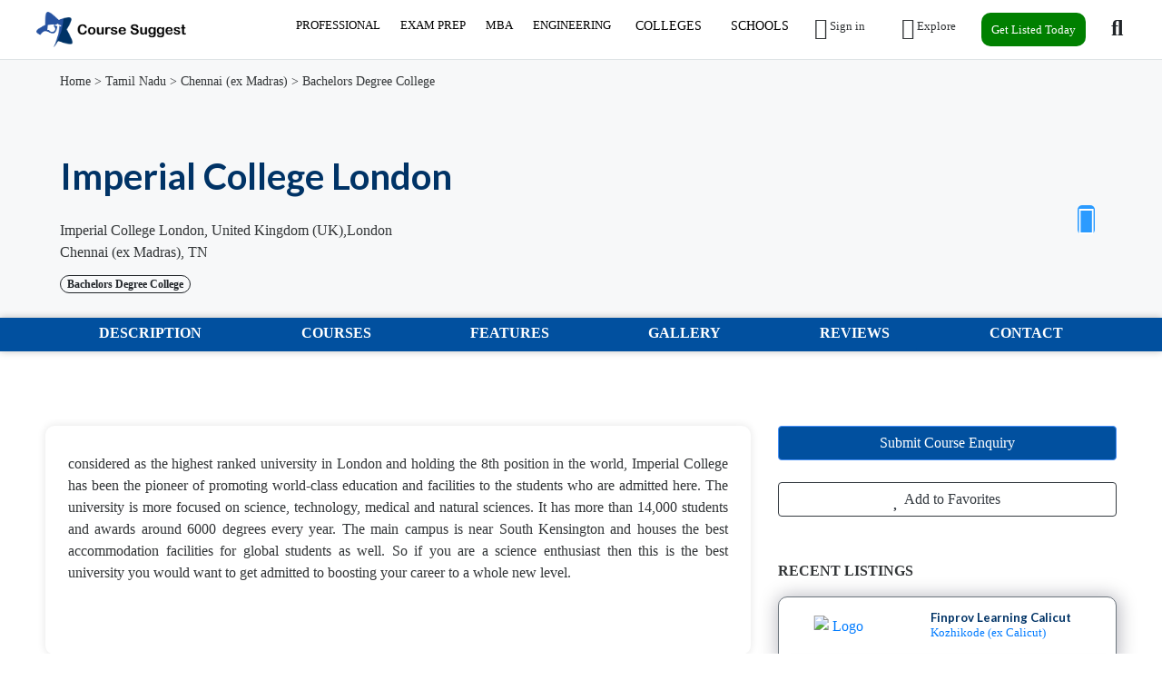

--- FILE ---
content_type: text/html; charset=UTF-8
request_url: https://www.coursesuggest.com/engineering-colleges/imperial-college-london/white-on-navy-tojpeg_1495792347019_x4/
body_size: 14628
content:
<!DOCTYPE html>
<!--[if IE 9]><html class="lt-ie10" lang="en"> <![endif]-->
<html lang="en">
<head>
<title>Imperial College London - Reviews, Courses & Fees for 2025</title>

<!-- SplideJS CSS -->
<link rel="stylesheet" href="https://coursesuggest.com/templates/js/splide_2.4.21/splide.min.css">



<!-- Bootstrap Lightbox -->
<link rel="stylesheet" href="https://coursesuggest.com/templates/js/lightbox-master/dist/ekko-lightbox.css">

<meta charset="utf-8">
<meta name="viewport" content="width=device-width, initial-scale=1, shrink-to-fit=no">

<!-- favicon -->
<link rel="apple-touch-icon-precomposed" href="https://coursesuggest.com/assets/favicon/favicon-152.png">
<link rel="icon" type="image/png" href="https://coursesuggest.com/assets/favicon/favicon.png">
<meta name="msapplication-TileColor" content="#ffffff">
<meta name="msapplication-TileImage" content="https://coursesuggest.com/assets/favicon/favicon-144.png">

<!-- css -->
<link rel="stylesheet" href="https://stackpath.bootstrapcdn.com/bootstrap/4.3.1/css/bootstrap.min.css">
<link rel="stylesheet" href="https://cdnjs.cloudflare.com/ajax/libs/select2/4.0.8/css/select2.min.css">
<link rel="stylesheet" href="https://coursesuggest.com/templates/js/raty/jquery.raty.css">
<link rel="stylesheet" href="https://coursesuggest.com/templates/css/line-awesome/css/line-awesome.min.css" media="print" onload="this.media='all'; this.onload=null;">
<link rel="stylesheet" href="https://coursesuggest.com/templates/css/styles.css">

<!-- javascript -->
<script src="https://ajax.googleapis.com/ajax/libs/jquery/3.5.1/jquery.min.js"></script>
<script src="https://cdnjs.cloudflare.com/ajax/libs/select2/4.0.8/js/select2.min.js"></script>

<!-- rss -->
<link rel="alternate" type="application/rss+xml" title="RSS Feed" href="https://coursesuggest.com/sitemaps/rss.xml">
<meta name="qw5P1M" content="xG7Qbw" />

<!-- CSRF -->
<script>
// add CSRF token in the headers of all requests
$.ajaxSetup({
	headers: {
		'X-CSRF-Token': '07f39c4039a0baf3482c92365086bf84',
		'X-Ajax-Setup': 1
	}
});
</script>

<!-- baseurl -->
<script>
var baseurl = 'https://coursesuggest.com';
</script>

<!-- custom functions -->
<script>
// iframe escape
if (top != self) top.location.replace(location);

// test if cookie is enabled
function cookieEnabled() {
	// Quick test if browser has cookieEnabled host property
	if (navigator.cookieEnabled) {
		return true;
	}

	// Create cookie
	document.cookie = "cookietest=1";
	var ret = document.cookie.indexOf("cookietest=") != -1;

	// Delete cookie
	document.cookie = "cookietest=1; expires=Thu, 01-Jan-1970 00:00:01 GMT";

	return ret;
}

// test if localstorage is available
function lsTest(){
    var test = 'test';
    try {
        localStorage.setItem(test, test);
        localStorage.removeItem(test);
        return true;
    } catch(e) {
        return false;
    }
}

// createCookie
function createCookie(name, value, days) {
    var expires;
    var cookie_path;
	var path = "/";

    if (days) {
        var date = new Date();
        date.setTime(date.getTime() + (days * 24 * 60 * 60 * 1000));
        expires = "; expires=" + date.toUTCString();
    } else {
        expires = "";
    }

	if (path != '') {
		cookie_path = "; path=" + path;
	} else {
		cookie_path = "";
	}

    document.cookie = name + "=" + value + expires + cookie_path;
}

// delete_cookie
function delete_cookie(name) {
	createCookie(name, "", -100);
}

// getCookie
function getCookie(name) {
	var nameEQ = name + "=";
	var ca = document.cookie.split(';');

	for(var i=0;i < ca.length;i++) {
		var c = ca[i];
		while (c.charAt(0)==' ') c = c.substring(1,c.length);
		if (c.indexOf(nameEQ) == 0) return c.substring(nameEQ.length,c.length);
	}

	return null;
}

// check if string is JSON
function IsJsonString(str) {
	try {
		JSON.parse(str);
	} catch (e) {
		return false;
	}

	return true;
}

// add to Favorites
function addToFavorites() {
	$('.add-to-favorites').on('click', function(e){
					window.location.href = 'https://coursesuggest.com/user/sign-in';
				});
}
</script>

<!-- Maps -->
<script>
</script>	<!-- CSS -->
	<link rel="stylesheet" href="https://cdnjs.cloudflare.com/ajax/libs/leaflet/1.3.1/leaflet.css">
	
	<!-- Javascript -->
	<script src="https://cdnjs.cloudflare.com/ajax/libs/leaflet/1.3.1/leaflet.js"></script>
	<script src="https://coursesuggest.com/assets/js/leaflet-providers.js"></script>

			<script src="https://maps.googleapis.com/maps/api/js?key=AIzaSyCutq5fWj-jz_BhGNPfzZSoxvg4e_q2OvA"></script>
		
<!-- Meta data -->
<meta name="description" content="considered as the highest ranked university in London and holding the 8th position in the world, Imperial College has been the pioneer of promoting world-class education and facili">

<!-- Canonical URL -->
<link rel="canonical" href="https://coursesuggest.com/bachelor/imperial-college-london">

<!-- Open Graph data -->
<meta property="og:title" content="Imperial College London - Best Education Institutions, Coaching and Reviews - 2025">
<meta property="og:url" content="https://coursesuggest.com/bachelor/imperial-college-london">
<meta property="og:type" content="place">
<meta property="og:description" content="considered as the highest ranked university in London and holding the 8th position in the world, Imperial College has been the pioneer of promoting world-class education and facili">
<!-- Google reCAPTCHA v3 API -->
    <script src="https://www.google.com/recaptcha/api.js?render=6Lf3XZ4qAAAAAEAnds1gSjMJARiXgsstyKdEz-l9"></script>
    <style>
       

        .form-container {
            background-color: #fff;
            padding: 30px;
            box-shadow: 0 4px 20px rgba(0, 0, 0, 0.1);
            border-radius: 10px;
            width: 100%;
            max-width: 800px;
            box-sizing: border-box;
        }

        h2 {
            text-align: center;
            color: #333;
            font-size: 24px;
            margin-bottom: 20px;
        }

        .form-row {
            margin-bottom: 20px;
            width:100%;
        }

        .form-row input,
        .form-row select,
        .form-row textarea {
            width: 100%;
            padding: 2px;
            font-size: 16px;
            border: 1px solid #ccc;
            border-radius: 5px;
            box-sizing: border-box;
            transition: border-color 0.3s ease;
        }

        .form-row input:focus,
        .form-row select:focus,
        .form-row textarea:focus {
            border-color: #4CAF50;
            outline: none;
        }

        textarea {
            resize: vertical;
            min-height: 120px;
        }

        input[type="submit"] {
            background-color: #4CAF50;
            color: white;
            padding: 15px 20px;
            border: none;
            border-radius: 5px;
            font-size: 16px;
            cursor: pointer;
            width: 100%;
            transition: background-color 0.3s ease;
        }

        input[type="submit"]:hover {
            background-color: #45a049;
        }

        /* Responsiveness */
        @media (max-width: 768px) {
            .form-container {
                padding: 20px;
            }

           
        }
    </style>
    <!-- Google Tag Manager -->
<script>(function(w,d,s,l,i){w[l]=w[l]||[];w[l].push({'gtm.start':
new Date().getTime(),event:'gtm.js'});var f=d.getElementsByTagName(s)[0],
j=d.createElement(s),dl=l!='dataLayer'?'&l='+l:'';j.async=true;j.src=
'https://www.googletagmanager.com/gtm.js?id='+i+dl;f.parentNode.insertBefore(j,f);
})(window,document,'script','dataLayer','GTM-5DXNMCQ');</script>
<!-- End Google Tag Manager -->

</head>
<body class="tpl-listing">
<div id="fb-root"></div>
<script>(function(d, s, id) {
  var js, fjs = d.getElementsByTagName(s)[0];
  if (d.getElementById(id)) return;
  js = d.createElement(s); js.id = id;
  js.src = 'https://connect.facebook.net/en_US/sdk.js#xfbml=1&version=v3.1';
  fjs.parentNode.insertBefore(js, fjs);
}(document, 'script', 'facebook-jssdk'));</script>

<script>window.twttr = (function(d, s, id) {
  var js, fjs = d.getElementsByTagName(s)[0],
    t = window.twttr || {};
  if (d.getElementById(id)) return t;
  js = d.createElement(s);
  js.id = id;
  js.src = "https://platform.twitter.com/widgets.js";
  fjs.parentNode.insertBefore(js, fjs);

  t._e = [];
  t.ready = function(f) {
    t._e.push(f);
  };

  return t;
}(document, "script", "twitter-wjs"));</script><!-- Preloader -->
<div class="preloader"></div>

<!-- Navbar -->
<nav id="header-nav" class="navbar navbar-expand-md fixed-top" style="z-index:2000;">
	<div class="container-fluid">
		<!-- Brand -->
		<a class="navbar-brand" href="https://coursesuggest.com">
			<img class="logo" src="https://coursesuggest.com/assets/imgs/logo.png" alt="Best Education Institutions, Coaching and Reviews - 2025" width="180">
		</a>

		<!-- Toggler button -->
		<span class="navbar-toggler text-dark" type="button" data-toggle="collapse" data-target="#navbarSupportedContent" aria-controls="navbarSupportedContent" aria-expanded="false" aria-label="Toggle navigation">
			<i class="las la-bars"></i>
		</span>

		<!-- Navbar collapsible -->
		<div id="navbarSupportedContent" class="collapse navbar-collapse flex-column  mr-md-6">
			<ul class="navbar-nav ml-auto nav">
									<li id="mblmenu" class="big-nav"><a href="https://coursesuggest.com/listings/professional-courses" style="padding: 4px 11px; font-size: 13px;">PROFESSIONAL</a>
                <ul>
                  <li class="show"><a href="https://coursesuggest.com/listings/computer-it/">Computer & IT<span>&nbsp;&nbsp;&#8594;</span></a>
                    <ul>
                      <li class="col3"><a href="#">General & IT</a>
                        <ul>
                          <li><a href="https://coursesuggest.com/listings/linux">Linux</a></li>
                          <li><a href="https://coursesuggest.com/listings/aws-training-2">AWS</a></li>
                          <li><a href="https://coursesuggest.com/listings/data-science">Data Science</a></li>
                          <li><a href="https://coursesuggest.com/listings/certified-ethical-hacker-ceh">Certified Ethical Hacker</a></li>
                          <li><a href="https://coursesuggest.com/listings/cloud-computing">Cloud Computing</a></li>
                          <li><a href="https://coursesuggest.com/listings/comptia">CompTIA</a></li>
                          <li><a href="https://coursesuggest.com/listings/hadoop">Hadoop</a></li>
                        </ul>
                      </li>
                      <li class="col3"><a href="https://coursesuggest.com/listings/software-development">Web & Software Development</a>
                        <ul>
                          <li><a href="https://coursesuggest.com/listings/angular-js-2">Angular JS</a></li>
                          <li><a href="https://coursesuggest.com/listings/java-2  ">Java</a></li>
                          <li><a href="https://coursesuggest.com/listings/python-full-stack">Python</a></li>
                          <li><a href="https://coursesuggest.com/listings/net-training">.net</a></li>
                          <li><a href="https://coursesuggest.com/listings/c-c">C, C++,</a></li>
                          <li><a href="https://coursesuggest.com/listings/web-development-2">Web Development</a></li>
                          <li><a href="https://coursesuggest.com/listings/gaming">Gaming</a></li>
                          <li><a href="https://coursesuggest.com/listings/devops">DevOps</a></li>
                        </ul>
                      </li>
                      <li class="col3"><a href="https://coursesuggest.com">Software Training</a>
                        <ul>
                          <li><a href="https://coursesuggest.com/listings/ccna">CCNA</a></li>
                          <li><a href="https://coursesuggest.com/listings/autocad">Autocad</a></li>
                          <li><a href="https://coursesuggest.com/listings/oracles">Oracle</a></li>
                          <li><a href="https://coursesuggest.com/listings/salesforce">Salesforce</a></li>
                          <li><a href="https://coursesuggest.com/listings/sap">SAP</a></li>
                          <li><a href="https://coursesuggest.com/listings/software-testing">Software Testing</a></li>
                          <li><a href="https://coursesuggest.com">Visual Basics</a></li>
                          <li><a href="https://coursesuggest.com/listings/ibm-mainframe-training">IBM Mainframe Training</a></li>
                        </ul>
                      </li>
                    </ul>
                  </li>
                  <li><a href="https://coursesuggest.com/listings/designing-and-media">Designing And Media<span>&nbsp;&nbsp;&#8594;</span></a>
                    <ul>
                      <li class="col3"><a href="#"></a>
                        <ul>
                          <li><a href="https://coursesuggest.com/listings/3ds-max">3DS Max</a></li>
                          <li><a href="https://coursesuggest.com/listings/animation">Animation</a></li>
                          <li><a href="https://coursesuggest.com/listings/app-and-games-design">App and Games Design</a></li>
                          <li><a href="https://coursesuggest.com/listings/art-and-sculpture">Art and sculpture</a></li>
                          <li><a href="https://coursesuggest.com/listings/autocad">Autocad</a></li>
                          <li><a href="https://coursesuggest.com/listings/adobe">Adode</a></li>
                          <li><a href="https://coursesuggest.com/listings/digital-and-social-media">Digital and Social Media</a></li>
                          <li><a href="https://coursesuggest.com/listings/graphic-design">Graphic Design</a></li>
                          <li><a href="https://coursesuggest.com/listings/hvac">HVAC</a></li>
                          <li><a href="https://coursesuggest.com/listings/fashion-designing">Fashion Designing</a></li>
                          <li><a href="https://coursesuggest.com/listings/interior-design">Interior Design</a></li>
                          <li><a href="https://coursesuggest.com/listings/photography">Photography</a></li>
                          <li><a href="https://coursesuggest.com/listings/revit">REVIT</a></li>
                          <li><a href="https://coursesuggest.com/listings/web-design">Web Design</a></li>
                        </ul>
                      </li>
                    </ul>
                  </li>
                  <li><a href="https://coursesuggest.com/listings/accounting-finance">Accounting & Finance<span>&nbsp;&nbsp;&#8594;</span></a>
                    <ul>
                      <li class="col3"><a href="https://coursesuggest.com">Accounting Certification</a>
                        <ul>
                          <li><a href="https://coursesuggest.com/listings/acca">ACCA</a></li>
                          <li><a href="https://coursesuggest.com/listings/cce-cost-engineer">CCE(Cost Engineer)</a></li>
                          <li><a href="https://coursesuggest.com/listings/cdcs">CDCS</a></li>
                          <li><a href="https://coursesuggest.com/listings/cfa">CFA</a></li>
                          <li><a href="https://coursesuggest.com/listings/cia">CIA</a></li>
                          <li><a href="https://coursesuggest.com">CA</a></li>
                          <li><a href="https://coursesuggest.com/listings/cima">CIMA</a></li>
                          <li><a href="https://coursesuggest.com/listings/cma">CMA</a></li>
                          <li><a href="https://coursesuggest.com/listings/cpa">CPA</a></li>
                          <li><a href="https://coursesuggest.com/listings/fia">FIA</a></li>
                        </ul>
                      </li>
                      <li class="col3"><a href="#"></a>
                        <ul>
                          <li><a href="https://coursesuggest.com/listings/audit">Audit</a></li>
                          <li><a href="https://coursesuggest.com/listings/b-com">B.com</a></li>
                          <li><a href="https://coursesuggest.com/listings/banking-2">Banking</a></li>
                          <li><a href="https://coursesuggest.com/listings/financial-risk-management">Financial Risk Management</a></li>
                          <li><a href="https://coursesuggest.com/listings/fraud-and-laundering">Fraud and Laundaring</a></li>
                          <li><a href="https://coursesuggest.com/listings/gst">GST</a></li>
                          <li><a href="https://coursesuggest.com/listings/ifrs">IFRS</a></li>
                          <li><a href="https://coursesuggest.com/listings/insurance">Insurance</a></li>
                          <li><a href="https://coursesuggest.com/listings/islamic-finance">Islamic Finance</a></li>
                          <li><a href="https://coursesuggest.com/listings/tally-erp-9">Tally Erp 9</a></li>
                          <li><a href="https://coursesuggest.com/listings/vat">VAT</a></li>
                        </ul>
                      </li>
                    </ul>
                  </li>
                  <li><a href="https://coursesuggest.com/listings/project-management">Project Management<span>&nbsp;&nbsp;&#8594;</span></a>
                    <ul>
                      <li class="col3"><a href="#"></a>
                        <ul>
                          <li><a href="https://coursesuggest.com/listings/project-management-professional-pmp">Project Management Professional(PMP)</a></li>
                          <li><a href="https://coursesuggest.com/listings/agile-certified-practitioner-acp">Agile Certified Practitioner(ACP)</a></li>
                          <li><a href="https://coursesuggest.com/listings/capm">CAPM</a></li>
                          <li><a href="https://coursesuggest.com/listings/scada">SCADA</a></li>
                          <li><a href="https://coursesuggest.com/listings/microsoft-project">Microsoft Project</a></li>
                          <li><a href="https://coursesuggest.com/listings/primavera">Primavera</a></li>
                          <li><a href="https://coursesuggest.com/listings/prince2">PRINCE2</a></li>
                          <li><a href="https://coursesuggest.com/listings/projects-integrating-sustainable-methods-prism">PRISM</a></li>
                          <li><a href="https://coursesuggest.com/listings/scrum-master">Scrum Master</a></li>
                          <li><a href="https://coursesuggest.com/listings/six-sigma">Six Sigma</a></li>
                          <li><a href="https://coursesuggest.com/listings/quantity-surveying">Quanity Surveying</a></li>
                        </ul>
                      </li>
                    </ul>
                  </li>
                  <li><a href="https://coursesuggest.com/listings/health-safety">Health and Safety<span>&nbsp;&nbsp;&#8594;</span></a>
                    <ul>
                      <li class="col3"><a href="#"></a>
                        <ul>
                          <li><a href="https://coursesuggest.com/listings/fire-safety">Fire & Safety</a></li>
                          <li><a href="https://coursesuggest.com/listings/first-aid-course">First Aid Course</a></li>
                          <li><a href="https://coursesuggest.com/listings/nebosh">NEBOSH</a></li>
                          <li><a href="https://coursesuggest.com/listings/ohsas">OHSAS</a></li>
                          <li><a href="https://coursesuggest.com/listings/iosh">IOSH</a></li>
                          <li><a href="https://coursesuggest.com/listings/nfpa-course">NFPA Course</a></li>
                          <li><a href="https://coursesuggest.com/listings/hse">HSE</a></li>
                          <li><a href="https://coursesuggest.com/listings/habc">HABC</a></li>
                          <li><a href="https://coursesuggest.com/listings/haccp">HACCP</a></li>
                        </ul>
                      </li>
                    </ul>
                  </li>
                  <li><a href="https://coursesuggest.com/listings/sales-marketing">Sales & Marketing<span>&nbsp;&nbsp;&#8594;</span></a>
                    <ul>
                      <li class="col3"><a href="#"></a>
                        <ul>
                          <li><a href="https://coursesuggest.com/listings/advertising">Advertising</a></li>
                          <li><a href="https://coursesuggest.com/listings/cim">CIM</a></li>
                          <li><a href="https://coursesuggest.com/listings/csmp">CSMP</a></li>
                          <li><a href="https://coursesuggest.com/listings/digital-marketing">Digital Marketing</a></li>
                          <li><a href="https://coursesuggest.com/listings/journalism">Journalism</a></li>
                          <li><a href="https://coursesuggest.com/listings/public-relations-pr">Public Relations(PR)</a></li>
                          <li><a href="https://coursesuggest.com/listings/sales-and-negotiation">Sales and Negotiation</a></li>
                          <li><a href="https://coursesuggest.com/listings/social-media">Social Media</a></li>
                          <li><a href="https://coursesuggest.com/listings/seo">SEO</a></li>
                        </ul>
                      </li>
                    </ul>
                  </li>
                  <li><a href="https://coursesuggest.com/listings/healthcare-medical">Healthcare and Medical<span>&nbsp;&nbsp;&#8594;</span></a>
                    <ul>
                      <li class="col3"><a href="#"></a>
                        <ul>
                          <li><a href="https://coursesuggest.com/listings/cosmetics-skin">Cosmetics & Skin</a></li>
                          <li><a href="https://coursesuggest.com/listings/beautician">Beautician</a></li>
                          <li><a href="https://coursesuggest.com/listings/counselling">Counselling</a></li>
                          <li><a href="https://coursesuggest.com/listings/cphq">CPHQ</a></li>
                          <li><a href="https://coursesuggest.com/listings/diet-and-nutrition">Diet and Nutrition</a></li>
                          <li><a href="https://coursesuggest.com/listings/first-aid-course-2">First Aid Course</a></li>
                          <li><a href="https://coursesuggest.com/listings/infection-control">Infection Control</a></li>
                          <li><a href="https://coursesuggest.com/listings/massage-and-reflexology">Message and Reflexology</a></li>
                          <li><a href="https://coursesuggest.com/listings/medical-auditing-and-quality">Medical Auditing and Quality</a></li>
                          <li><a href="https://coursesuggest.com/listings/medical-billing-and-coding">Medical Billing and coding</a></li>
                          <li><a href="https://coursesuggest.com/listings/nursing-course-2">Nursing Course</a></li>
                        </ul>
                      </li>
                    </ul>
                  </li>
                  <li><a href="https://coursesuggest.com/listings/soft-skills">Soft Skills<span>&nbsp;&nbsp;&#8594;</span></a>
                    <ul>
                      <li class="col3"><a href="#"></a>
                        <ul>
                          <li><a href="https://coursesuggest.com/listings/business-communication">Business Communication</a></li>
                          <li><a href="https://coursesuggest.com/listings/business-etiquette">Business Etiquette</a></li>
                          <li><a href="https://coursesuggest.com/listings/personal-development">Personal Development</a></li>
                          <li><a href="https://coursesuggest.com/listings/presentology">Presentology</a></li>
                          <li><a href="https://coursesuggest.com/listings/public-speaking">Public Speaking</a></li>
                          <li><a href="https://coursesuggest.com/listings/social-and-business-etiquette">Social and Business Etiquette</a></li>
                          <li><a href="https://coursesuggest.com/listings/time-management-and-delegation">Time Management and Delegation</a></li>
                          <li><a href="https://coursesuggest.com/listings/writing-skills">Writing Skills</a></li>
                        </ul>
                      </li>
                    </ul>
                  </li>
                  <li><a href="https://coursesuggest.com/listings/hospitality-travel-tourism">Hospitality, Travel & Tourism<span>&nbsp;&nbsp;&#8594;</span></a>
                    <ul>
                      <li class="col3"><a href="#"></a>
                        <ul>
                          <li><a href="https://coursesuggest.com/listings/hotel-management">Hotel Management</a></li>
                          <li><a href="https://coursesuggest.com/listings/cabin-crew">Cabin Crew</a></li>
                          <li><a href="https://coursesuggest.com/listings/cth">CTH</a></li>
                          <li><a href="https://coursesuggest.com/listings/events-2">Event Management</a></li>
                          <li><a href="https://coursesuggest.com/listings/iata">IATA</a></li>
                          <li><a href="https://coursesuggest.com/listings/restaurant-management">Restaurant Management</a></li>
                          <li><a href="https://coursesuggest.com/listings/service-industry-management">Service Industry Management</a></li>
                        </ul>
                      </li>
                    </ul>
                  </li>
                  <li><a href="https://coursesuggest.com/listings/business-analyst-training">Business Analyst Training<span>&nbsp;&nbsp;&#8594;</span></a>
                    <ul>
                      <li class="col3"><a href="#"></a>
                        <ul>
                          <li><a href="https://coursesuggest.com/listings/aac">AAC</a></li>
                          <li><a href="https://coursesuggest.com/listings/cbap">CBAP</a></li>
                          <li><a href="https://coursesuggest.com/listings/ccba">CCBA</a></li>
                          <li><a href="https://coursesuggest.com/listings/cpre">CPRE</a></li>
                          <li><a href="https://coursesuggest.com/listings/ecba">ECBA</a></li>
                        </ul>
                      </li>
                    </ul>
                  </li>
                  <li><a href="https://coursesuggest.com/listings/purchase-procurement">Purchase and Procurement<span>&nbsp;&nbsp;&#8594;</span></a>
                    <ul>
                      <li class="col3"><a href="#"></a>
                        <ul>
                          <li><a href="https://coursesuggest.com/listings/cpp">CPP</a></li>
                          <li><a href="https://coursesuggest.com/listings/cppm">CPPM</a></li>
                        </ul>
                      </li>
                    </ul>
                  </li>
                  <li><a href="https://coursesuggest.com/listings/other-courses">Other Courses<span>&nbsp;&nbsp;&#8594;</span></a>
                    <ul>
                      <li class="col3"><a href="#"></a>
                        <ul>
                          <li><a href="https://coursesuggest.com/listings/marine-shipping-logistics">Marine, Shipping, Logistics</a></li>
                          <li><a href="https://coursesuggest.com/listings/contract-management">Contract Management</a></li>
                          <li><a href="https://coursesuggest.com/listings/film-and-television-2">Film and Television</a></li>
                        </ul>
                      </li>
                    </ul>
                  </li>
                </ul>
              </li>
              
              <li id="mblmenu" class="big-nav"><a href="https://coursesuggest.com/listings/exam-preparation" style="padding: 4px 11px; font-size: 13px;">EXAM PREP</a>
                <ul>
                  <li class="show"><a href="https://coursesuggest.com/listings/entrance-exam">Entrance Exam<span>&nbsp;&nbsp;&#8594;</span></a>
                    <ul>
                      <li class="col3"><a href="#"></a>
                        <ul>
                          <li><a href="https://coursesuggest.com/listings/neet">NEET</a></li>
                          <li><a href="https://coursesuggest.com/listings/iit-jee">IIT-JEE</a></li>
                          <li><a href="https://coursesuggest.com/listings/gate">GATE</a></li>
                          <li><a href="https://coursesuggest.com/listings/gre">GRE</a></li>
                          <li><a href="https://coursesuggest.com/listings/sat">SAT</a></li>
                          <li><a href="https://coursesuggest.com/listings/aieee">AIEEE</a></li>
                          <li><a href="https://coursesuggest.com/listings/nata">NATA</a></li>
                          <li><a href="https://coursesuggest.com/listings/cat">CAT</a></li>
                          <li><a href="https://coursesuggest.com/listings/cet">CET</a></li>
                          <li><a href="https://coursesuggest.com/listings/kcet">KCET</a></li>
                          <li><a href="https://coursesuggest.com/listings/clat">CLAT</a></li>
                    </ul>
                  </li>
                </ul>
            </li>
                  <li><a href="https://coursesuggest.com/listings/goverment-exam">Government Exam<span>&nbsp;&nbsp;&#8594;</span></a>
                    <ul>
                      <li class="col3"><a href="#"></a>
                        <ul>
                          <li><a href="https://coursesuggest.com/listings/banking">Bank</a></li>
                          <li><a href="https://coursesuggest.com/listings/defence-nda-navy">Defence,NDA & Navy</a></li>
                          <li><a href="https://coursesuggest.com/listings/ibps-sbi">IBPS/SBI</a></li>
                          <li><a href="https://coursesuggest.com/listings/rrb-railway">RRB-Railway</a></li>
                          <li><a href="https://coursesuggest.com/listings/ssc">SSC</a></li>
                          <li><a href="https://coursesuggest.com/listings/upsc">UPSC</a></li>
                        </ul>
                      </li>
                    </ul>
                  </li>
                  <li><a href="https://coursesuggest.com/listings/language-test">Language Test<span>&nbsp;&nbsp;&#8594;</span></a>
                    <ul>
                      <li class="col3"><a href="#"></a>
                        <ul>
                          <li><a href="https://coursesuggest.com/listings/ielts">IELTS</a></li>
                          <li><a href="https://coursesuggest.com/listings/toefl">TOEFL</a></li>
                          <li><a href="https://coursesuggest.com/listings/pte">PTE</a></li>
                        </ul>
                      </li>
                    </ul>
                  </li>  
            </ul>
              </li>

              <li id="mblmenu" class="big-nav"><a href="https://coursesuggest.com/listings/mba" style="padding: 4px 11px; font-size: 13px;">MBA</a>
                <ul>
                  <li class="show"><a href="https://coursesuggest.com">MBA By Cities<span>&nbsp;&nbsp;&#8594;</span></a>
                    <ul>
                      <li class="col3"><a href="#"></a>
                        <ul>
                          <li><a href="https://coursesuggest.com/listings/maharashtra/mumbai-ex-bombay-1735/mba">Best MBA Colleges in Mumbai</a></li>
                          <li><a href="https://coursesuggest.com/listings/tamil-nadu/chennai-ex-madras-1747/mba">Best MBA Colleges in Chennai</a></li>
                          <li><a href="https://coursesuggest.com/listings/karnataka/bangalore-1732/mba">Best MBA Colleges in Bangalore</a></li>
                          <li><a href="https://coursesuggest.com">Best MBA Colleges in Dubai</a></li>
                          <li><a href="https://coursesuggest.com/listings/west-bengal/kolkata-ex-calcutta-1751/mba">Best MBA Colleges in Kolkata</a></li>
                          <li><a href="https://coursesuggest.com/listings/telangana/hyderabad-1746/mba">Best MBA Colleges in Hyderabad</a></li>
                          <li><a href="https://coursesuggest.com/listings/delhi/delhi-1724/mba  ">Best MBA Colleges in Delhi</a></li>
                          <li><a href="https://coursesuggest.com/listings/kerala/thiruvananthapuram-ex-trivandrum-1733/mba">Best MBA Colleges in Trivandrum</a></li>
                          </ul>
                          </li>
                        <li class="col3"><a href="#"></a>
                        <ul>
                          <li><a href="https://coursesuggest.com/listings/kerala/kochi-1733/mba">Best MBA Colleges in Kochi</a></li>
                          <li><a href="https://coursesuggest.com/listings/maharashtra/pune-1735/mba">Best MBA Colleges in Pune</a></li>
                          <li><a href="https://coursesuggest.com/listings/uttar-pradesh/noida-1749/mba">Best MBA Colleges in Noida</a></li>
                          <li><a href="https://coursesuggest.com/listings/tamil-nadu/coimbatore-1747/mba">Best MBA Colleges in Coimbatore</a></li>
                          <li><a href="https://coursesuggest.com/listings/tamil-nadu/madurai-1747/mba">Best MBA Colleges in Madurai</a></li>
                    </ul>
                  </li>
                </ul>
            </li>
                  <li><a href="https://coursesuggest.com">MBA By States<span>&nbsp;&nbsp;&#8594;</span></a>
                    <ul>
                      <li class="col3"><a href="#"></a>
                        <ul>
                          <li><a href="https://coursesuggest.com/listings/tamil-nadu/mba">Best MBA Colleges in Tamil Nadu</a></li>
                          <li><a href="https://coursesuggest.com/listings/karnataka/mba">Best MBA Colleges in Karnataka</a></li>
                          <li><a href="https://coursesuggest.com/listings/maharashtra/mba">Best MBA Colleges in Maharashtra</a></li>
                          <li><a href="https://coursesuggest.com">Best MBA Colleges in UAE</a></li>
                          <li><a href="https://coursesuggest.com/listings/west-bengal/mba">Best MBA Colleges in West Bengal</a></li>
                          <li><a href="https://coursesuggest.com/listings/telangana/mba">Best MBA Colleges in Telangana</a></li>
                          <li><a href="https://coursesuggest.com/listings/delhi/mba">Best MBA Colleges in Delhi</a></li>
                          <li><a href="https://coursesuggest.com/listings/kerala/mba">Best MBA Colleges in Kerala</a></li>
                          </ul>
                         </li>
                          <li class="col3"><a href="#"></a>
                        <ul>
                          <li><a href="https://coursesuggest.com">Best MBA Colleges in Andhra Pradesh</a></li>
                          <li><a href="https://coursesuggest.com/listings/uttar-pradesh/mba">Best MBA Colleges in Uttar Pradesh</a></li>
                          <li><a href="https://coursesuggest.com">Best MBA Colleges in Gujarat</a></li>
                        </ul>
                      </li>
                    </ul>
                  </li>
                  <li><a href="https://coursesuggest.com">MBA By Countries<span>&nbsp;&nbsp;&#8594;</span></a>
                    <ul>
                      <li class="col3"><a href="#"></a>
                        <ul>
                            <li><a href="https://coursesuggest.com">Best MBA Colleges in India(IN)</a></li>
                            <li><a href="https://coursesuggest.com">Best MBA Colleges in (UAE)</a></li>
                            <li><a href="https://coursesuggest.com">Best MBA Colleges in (UK)</a></li>
                            <li><a href="https://coursesuggest.com">Best MBA Colleges in United States</a></li>
                            <li><a href="https://coursesuggest.com">Best MBA Colleges in Australia</a></li>
                            <li><a href="https://coursesuggest.com">Best MBA Colleges in Canada</a></li>
                            <li><a href="https://coursesuggest.com">Best MBA Colleges in Singapore</a></li>
                        </ul>
                      </li>
                    </ul>
                  </li>
            </ul>
              </li>

              <li id="mblmenu" class="big-nav"><a href="https://coursesuggest.com" style="padding: 4px 11px; font-size: 13px;">ENGINEERING</a>
                <ul>
                  <li class="show"><a href="https://coursesuggest.com">Engineering By Cities<span>&nbsp;&nbsp;&#8594;</span></a>
                    <ul>
                      <li class="col3"><a href="#"></a>
                        <ul>
                          <li><a href="https://coursesuggest.com/listings/maharashtra/mumbai-ex-bombay-1735/engineering">Best Engineering Colleges in Mumbai</a></li>
                          <li><a href="https://coursesuggest.com/listings/tamil-nadu/chennai-ex-madras-1747/engineering">Best Engineering Colleges in Chennai</a></li>
                          <li><a href="https://coursesuggest.com/listings/karnataka/bangalore-1732/engineering">Best Engineering Colleges in Bangalore</a></li>
                          <li><a href="https://coursesuggest.com">Best Engineering Colleges in Dubai</a></li>
                          <li><a href="https://coursesuggest.com/listings/west-bengal/kolkata-ex-calcutta-1751/engineering">Best Engineering Colleges in Kolkata</a></li>
                          <li><a href="https://coursesuggest.com/listings/telangana/hyderabad-1746/engineering">Best Engineering Colleges in Hyderabad</a></li>
                          <li><a href="https://coursesuggest.com/listings/delhi/delhi-1724/engineering">Best Engineering Colleges in Delhi</a></li>
                          <li><a href="https://coursesuggest.com/listings/kerala/thiruvananthapuram-ex-trivandrum-1733/engineering">Best Engineering Colleges in Trivandrum</a></li>
                          </ul>
                         </li>
                        <li class="col3"><a href="#"></a>
                        <ul>
                          <li><a href="https://coursesuggest.com/listings/kerala/kochi-1733/engineering">Best Engineering Colleges in Kochi</a></li>
                          <li><a href="https://coursesuggest.com/listings/maharashtra/pune-1735/engineering">Best Engineering Colleges in Pune</a></li>
                          <li><a href="https://coursesuggest.com/listings/uttar-pradesh/noida-1749/engineering">Best Engineering Colleges in Noida</a></li>
                          <li><a href="https://coursesuggest.com/listings/tamil-nadu/coimbatore-1747/engineering">Best Engineering Colleges in Coimbatore</a></li>
                          <li><a href="https://coursesuggest.com/listings/tamil-nadu/madurai-1747/engineering">Best Engineering Colleges in Madurai</a></li>
                    </ul>
                  </li>
                </ul>
            </li>
                  <li><a href="https://coursesuggest.com">Engineering By States<span>&nbsp;&nbsp;&#8594;</span></a>
                    <ul>
                      <li class="col3"><a href="#"></a>
                        <ul>
                          <li><a href="https://coursesuggest.com/listings/tamil-nadu/engineering">Best Engineering Colleges in Tamil Nadu</a></li>
                          <li><a href="https://coursesuggest.com/listings/karnataka/engineering">Best Engineering Colleges in Karnataka</a></li>
                          <li><a href="https://coursesuggest.com/listings/maharashtra/engineering">Best Engineering Colleges in Maharashtra</a></li>
                          <li><a href="https://coursesuggest.com">Best Engineering Colleges in UAE</a></li>
                          <li><a href="https://coursesuggest.com/listings/west-bengal/engineering">Best Engineering Colleges in West Bengal</a></li>
                          <li><a href="https://coursesuggest.com/listings/telangana/engineering">Best Engineering Colleges in Telangana</a></li>
                          <li><a href="https://coursesuggest.com/listings/delhi/engineering">Best Engineering Colleges in Delhi</a></li>
                          </ul>
                         </li>
                        <li class="col3"><a href="#"></a>
                        <ul>
                          <li><a href="https://coursesuggest.com/listings/kerala/engineering">Best Engineering Colleges in Kerala</a></li>
                          <li><a href="https://coursesuggest.com">Best Engineering Colleges in Andhra Pradesh</a></li>
                          <li><a href="https://coursesuggest.com/listings/uttar-pradesh/engineering">Best MBA Colleges in Uttar Pradesh</a></li>
                          <li><a href="https://coursesuggest.com">Best Engineering Colleges in Gujarat</a></li>
                        </ul>
                      </li>
                    </ul>
                  </li>
                  <li><a href="https://coursesuggest.com">Engineering By Countries<span>&nbsp;&nbsp;&#8594;</span></a>
                    <ul>
                      <li class="col3"><a href="#"></a>
                        <ul>
                            <li><a href="https://coursesuggest.com">Best Engineering Colleges in India(IN)</a></li>
                            <li><a href="https://coursesuggest.com">Best Engineering Colleges in (UAE)</a></li>
                            <li><a href="https://coursesuggest.com">Best Engineering Colleges in (UK)</a></li>
                            <li><a href="https://coursesuggest.com">Best Engineering Colleges in United States</a></li>
                            <li><a href="https://coursesuggest.com">Best Engineering Colleges in Australia</a></li>
                            <li><a href="https://coursesuggest.com">Best Engineering Colleges in Canada</a></li>
                            <li><a href="https://coursesuggest.com">Best Engineering Colleges in Singapore</a></li>
                        </ul>
                      </li>
                    </ul>
                  </li>
            </ul>
              </li>

              <li id="mblmenu" class="big-nav"><a href="https://coursesuggest.com/listings/colleges">COLLEGES</a>
                
                    <ul style="display: flex; min-height: 150px; align-items: center; list-style: square; font-weight: 500;">
                      <li class="col3">
                        <a href="https://coursesuggest.com/listings/arts-science" style="background: none; color: #060606;">Arts & Science </a>
                  </li>
                
                      <li class="col3">
                          <a href="https://coursesuggest.com/listings/medical" style="background: none; color: #060606;">Medical</a>
                      </li>
                    
                      <li class="col3">
                          <a href="https://coursesuggest.com/listings/polytechnic" style="background: none; color: #060606;">Polytechnic</a>
                      </li>
                    
                      <li class="col3">
                          <a href="https://coursesuggest.com/listings/teacher-training" style="background: none; color: #060606;">Teacher Training</a>
                      </li>
                   
                      <li class="col3">
                          <a href="https://coursesuggest.com/listings/nursing" style="background: none; color: #060606;">Nursing</a>
                      </li>
                    
                      <li class="col3">
                          <a href="https://coursesuggest.com/listings/catering" style="background: none; color: #060606;">Catering</a>
                      </li>
                    </ul>
              </li>
              
              <li id="mblmenu" class="big-nav"><a href="https://coursesuggest.com/listings/schools">SCHOOLS</a>
                
                    <ul style="display: flex; min-height: 150px; align-items: center; list-style: square; font-weight: 500;">
                      <li class="col3">
                        <a href="https://coursesuggest.com/listings/cbse-schools" style="background: none; color: #060606;">CBSE</a>
                  </li>
                
                      <li class="col3">
                          <a href="https://coursesuggest.com/listings/international-schools" style="background: none; color: #060606;">International</a>
                      </li>
                    
                      <li class="col3">
                          <a href="https://coursesuggest.com/listings/matriculation-schools" style="background: none; color: #060606;">Matriculation</a>
                      </li>
                    
                      <li class="col3">
                          <a href="https://coursesuggest.com/listings/primary-school" style="background: none; color: #060606;">State Board</a>
                      </li>
                   
                      <li class="col3">
                          <a href="https://coursesuggest.com/listings/nursery-schools"  style="background: none; color: #060606;">Nursery</a>
                      </li>
                    
                      <li class="col3">
                          <a href="https://coursesuggest.com/listings/pre-university-college-puc" style="background: none; color: #060606;">PU College</a>
                      </li>
                      
                      <li class="col3">
                          <a href="https://coursesuggest.com/listings/tuition" style="background: none; color: #060606;">Tuition Centres</a>
                      </li>
                    </ul>
              </li>

        
					<li class="nav-item mr-md-3">
						<a href="https://coursesuggest.com/user/sign-in" id="navbarBtnSignIn" class="btn text-dark" style="padding: 4px 11px; font-size: 13px;"><i class="las la-sign-in-alt"></i> Sign in</a>
					</li>

					<li class="nav-item dropdown mr-md-3">
						<a href="#" id="exploreDropdown" class="btn text-dark" role="button" data-toggle="dropdown" aria-haspopup="true" aria-expanded="false" style="padding: 4px 11px; font-size: 13px;"><i class="las la-ellipsis-v"></i> Explore						</a>

						<div class="dropdown-menu dropdown-menu-right zoomIn animated" aria-labelledby="exploreDropdown">
							<a class="dropdown-item" href="https://coursesuggest.com/categories/">Categories</a>
							<div class="dropdown-divider"></div>
															<a class="dropdown-item" href="https://coursesuggest.com/coupons/">Coupons</a>
								<div class="dropdown-divider"></div>
															<a class="dropdown-item" href="https://coursesuggest.com/posts">Blog</a>
							<div class="dropdown-divider"></div>
						<a class="dropdown-item" href="https://coursesuggest.com/submit-post.php">Write for Us</a>
						</div>
					</li>

					<li class="nav-item mr-md-3 custbutn">
						<a href="https://coursesuggest.com/user/register"  style="padding: 4px 11px; font-size: 13px;">Get Listed Today</a>
					</li>
					
				<!-- Search -->
				<li class="nav-item">
					<a href="#" id="navbarBtnSearch" class="btn btn-block" style="padding: 4px 11px; font-size: 13px;"><i class="las la-search"></i> </a>
				</li>
			</ul>
		</div>
	</div>
</nav>

<!-- dummy navbar to create padding -->


<div id="mainSearch" class="container-fluid p-2 fixed-top bg-light" style="display:none">
	<form action="https://coursesuggest.com/results" class="form-row" method="get">
		<div class="form-row container-fluid">
			<div class="col-md-5 mb-2 mb-md-0">
				<div class="input-group mr-md-2">
					<div class="input-group-prepend">
						<span class="input-group-text bg-white"><i class="las la-search"></i></span>
					</div>
					<input type="text" id="s" class="form-control form-control-lg" name="s" placeholder="Ex: pizza, hotel, car sale">
				</div>
			</div>

			<div class="col-md-5 mb-2 mb-md-0">
				<div class="input-group mr-md-2 text-left">
					<select id="city-input" class="form-control form-control-lg" name="city">
													<option value="" disabled selected>City</option>
												</select>
				</div>
			</div>

			<div class="col-md-2 mb-2 mb-md-0">
				<button type="submit" class="btn btn-lg btn-primary btn-block">Search</button>
			</div>
		</div>
	</form>
</div>
<!-- Business Header -->
<div id="business-header" class="container-fluid bg-default p-3 pt-4 mt-5">
	<!-- Breadcrumbs -->
	<div class="container breadcrumbs pt-2 pb-1">
				<a href="https://coursesuggest.com/">Home</a>

		 > <a href="https://coursesuggest.com/listings/tamil-nadu">Tamil Nadu</a>
			 > <a href="https://coursesuggest.com/listings/tamil-nadu/chennai-ex-madras-1747">Chennai (ex Madras)</a>
							 > <a href="https://coursesuggest.com/listings/tamil-nadu/chennai-ex-madras-1747/bachelor">Bachelors Degree College</a>
					</div>

	<!-- Business Title Area -->
	<div class="container mt-3">
		<div class="row">
			<div class="col-12 col-md-7">
				<div class="row">
					
					<div class="col-6 col-lg-9" style="display: inline-table;">
						<h1 id="place-id-2800" style="margin-bottom: 1.5rem;">Imperial College London </h1>

						    Imperial College London, United Kingdom (UK),London<br>
						    
							Chennai (ex Madras), TN<br>
							
						
							<div style="padding: 10px 0px;">
						
							<a href="https://coursesuggest.com/listings/tamil-nadu/chennai-ex-madras-1747/bachelor" class="badge badge-pill badge-light" style="border: 1px solid #212529;">Bachelors Degree College</a><br>
						</div>
					</div>
				</div>
			</div>

			<div class="col-12 col-md-5 py-2">

				<!-- Social Links -->
				<div class="text-md-right" style="margin: 3rem 0px;">
					
					<a href="#" id="shareDropdown" class="mr-2" role="button" data-toggle="dropdown" aria-haspopup="true" aria-expanded="false"><i class="las la-share-alt" style="font-size:2rem;background-color: #2B9BFF;color: #fff; border-radius: 5px;"></i>
					</a>

					<div class="dropdown-menu dropdown-menu-right zoomIn animated" aria-labelledby="shareDropdown">
						<a target="_blank" rel="nofollow" href="https://www.facebook.com/sharer/sharer.php?u=https%3A%2F%2Fcoursesuggest.com%2Fbachelor%2Fimperial-college-london&src=sdkpreparse" class="dropdown-item"><i class="lab la-facebook"></i> Facebook</a>

						<div class="dropdown-divider"></div>

						<a class="dropdown-item" rel="nofollow" href="https://twitter.com/intent/tweet?url=https%3A%2F%2Fcoursesuggest.com%2Fbachelor%2Fimperial-college-london&text=Imperial+College+London"><i class="lab la-twitter"></i> Twitter</a>
					</div>
				</div>
				
				<!-- Claim Listing -->
								
				<!-- Phone -->
							</div>
		</div>
	</div>
</div>

<!-- Tabbed Section -->
<div class="listing-cat" id="listing-menu">
    <a href="#description">DESCRIPTION</a>
    <a href="#courses">COURSES</a>
    <a href="#features">FEATURES</a>
    <a href="#gallery">GALLERY</a>
    <a href="#reviews">REVIEWS</a>
    <a href="#contact">CONTACT</a>
</div>

<!-- Main Information -->
<div class="container mt-3">
	<div class="row">
		<div class="col-md-6 col-lg-8">

			<!-- Short Description 
							<div class="description mb-5">
					considered as the highest ranked university in London and holding the 8th position in the world, Imperial College has been the pioneer of promoting world-class education and facili				</div>
			 -->

			<!-- Description -->
			
							<section id="description" style="background: #fff; padding: 30px 25px; border-radius: 10px; box-shadow: 0 0 8px 1px #eaeaea; margin-bottom: 30px;">
				<!-- <p class="text-dark text-uppercase" style="font-weight:600; font-size: 22px;">Description</p> 
				<hr> -->

				<div class="description mb-5" style="font-size: 1rem;">
					<p>considered as the highest ranked university in London and holding the 8th position in the world, Imperial College has been the pioneer of promoting world-class education and facilities to the students who are admitted here. The university is more focused on science, technology, medical and natural sciences. It has more than 14,000 students and awards around 6000 degrees every year. The main campus is near South Kensington and houses the best accommodation facilities for global students as well. So if you are a science enthusiast then this is the best university you would want to get admitted to boosting your career to a whole new level.</p>				</div>
				</section>
			
			<!-- Courses -->
			<section id="courses">
			
			<!-- Coupons -->
			
							
				<!-- Gallery -->
							
				 <!-- Map -->
							
				<!-- Reviews -->
				<section id="reviews" style="background: #fff; padding: 20px 25px; border-radius: 10px; box-shadow: 0 0 8px 1px #eaeaea; margin-bottom: 30px;">
				<div class="tab-pane" role="tabpanel">
					<p class="text-dark text-uppercase" style="font-weight:600; font-size: 22px;">Reviews</p>
					<hr>

					
					<div id="review-form-wrapper" class="mb-5">
													<p>To write a review, you must login first.</p>
												</div>
				</div>
				</section>
				
			<!-- Similar Listings -->
							<p class="text-dark text-uppercase" style="font-weight:600">  Similar Items</p>
				<hr>

				<div class="row mb-5">
											<div class="col-lg-3 col-md-4 col-sm-6 mb-5">
							<div class="card text-white text-center">
								<a href="https://coursesuggest.com/bachelor/llb-hons-law" title="LLB (Hons) Law" class="text-white">
									<img class="card-img" src="https://coursesuggest.com/assets/imgs/blank.png" alt="LLB (Hons) Law">
								</a>
							</div>
							<div class="">
							    <a href="https://coursesuggest.com/bachelor/llb-hons-law" title="LLB (Hons) Law" >
								<p class="text-dark">LLB (Hons) Law</p>
								</a>
							</div>
						</div>
												<div class="col-lg-3 col-md-4 col-sm-6 mb-5">
							<div class="card text-white text-center">
								<a href="https://coursesuggest.com/bachelor/university-of-konstanz" title="University of Konstanz" class="text-white">
									<img class="card-img" src="https://coursesuggest.com/assets/imgs/blank.png" alt="University of Konstanz">
								</a>
							</div>
							<div class="">
							    <a href="https://coursesuggest.com/bachelor/university-of-konstanz" title="University of Konstanz" >
								<p class="text-dark">University of Konstanz</p>
								</a>
							</div>
						</div>
												<div class="col-lg-3 col-md-4 col-sm-6 mb-5">
							<div class="card text-white text-center">
								<a href="https://coursesuggest.com/bachelor/university-of-tubingen" title="University of Tübingen" class="text-white">
									<img class="card-img" src="https://coursesuggest.com/assets/imgs/blank.png" alt="University of Tübingen">
								</a>
							</div>
							<div class="">
							    <a href="https://coursesuggest.com/bachelor/university-of-tubingen" title="University of Tübingen" >
								<p class="text-dark">University of Tübingen</p>
								</a>
							</div>
						</div>
												<div class="col-lg-3 col-md-4 col-sm-6 mb-5">
							<div class="card text-white text-center">
								<a href="https://coursesuggest.com/bachelor/tu-berlin-technische-universitat-berlin" title="TU Berlin: Technische Universität Berlin" class="text-white">
									<img class="card-img" src="https://coursesuggest.com/assets/imgs/blank.png" alt="TU Berlin: Technische Universität Berlin">
								</a>
							</div>
							<div class="">
							    <a href="https://coursesuggest.com/bachelor/tu-berlin-technische-universitat-berlin" title="TU Berlin: Technische Universität Berlin" >
								<p class="text-dark">TU Berlin: Technische Universität Berlin</p>
								</a>
							</div>
						</div>
										</div>
				
		</div>
<!-- Sidebar -->
<!-- Sidebar -->
<div class="col-md-6 col-lg-4">
    <!--<script async src="https://pagead2.googlesyndication.com/pagead/js/adsbygoogle.js?client=ca-pub-9535120778173017"
     crossorigin="anonymous"></script>
 Sidebad Unit 
<ins class="adsbygoogle"
     style="display:block"
     data-ad-client="ca-pub-9535120778173017"
     data-ad-slot="7434074792"
     data-ad-format="auto"
     data-full-width-responsive="true"></ins>
<script>
     (adsbygoogle = window.adsbygoogle || []).push({});
</script> -->

   <!-- Button to trigger modal -->
    <button type="button" class="btn btn-primary" data-toggle="modal" data-target="#courseEnquiryModal">
        Submit Course Enquiry
    </button>
<div class="mb-4">
    <!-- Modal for Form -->
    <div class="modal fade" id="courseEnquiryModal" tabindex="-1" role="dialog" aria-labelledby="courseEnquiryModalLabel" aria-hidden="true">
        <div class="modal-dialog" role="document">
            <div class="modal-content">
                <div class="modal-header">
                    <h3 class="modal-title" id="courseEnquiryModalLabel">Course Enquiry Form</h3>
                    <button type="button" class="close" data-dismiss="modal" aria-label="Close">
                        <span aria-hidden="true">&times;</span>
                    </button>
                </div>
                <div class="modal-body">
                    <!-- Form Start -->
                    <form method="POST" action="https://coursesuggest.com/enquiry-form.php"> <!-- PHP form handler -->
                        <!-- Name & Email -->
                        <div class="form-row">
                            <div class="col-md-12">
                                <input type="text" name="name" class="form-control" placeholder="Name" required>
                            </div>
                            </div>
                            <div class="form-row">
                            <div class="col-md-12">
                                <input type="email" name="email" class="form-control" placeholder="Email" required>
                            </div>
                        </div>

                        <!-- Phone & City -->
                        <div class="form-row">
                            <div class="col-md-12">
                                <input type="text" name="phone" class="form-control" placeholder="Phone" required>
                            </div>
                            </div>
                            <div class="form-row">
                            <div class="col-md-12">
                                <input type="text" name="city" class="form-control" placeholder="City" required>
                            </div>
                        </div>

                        <!-- Course Name & Course Type -->
                        <div class="form-row">
                            <div class="col-md-12">
                                <input type="text" name="course_name" class="form-control" placeholder="Course Name" required>
                            </div>
                            </div>
                
                            <div class="form-row">
                            <div class="col-md-12">
                                <select name="course_type" class="form-control" required>
                                                                        <option value="Classroom">Classroom</option>
                                    <option value="Online">Online</option>
                                    <option value="Live Virtual Class">Live Virtual Class</option>
                                </select>
                            </div>
                            </div>
                        

                        <!-- Message Box -->
                        <div class="form-row">
                            <div class="col-md-12">
                                <textarea name="message" class="form-control message-box" placeholder="Your Message" required></textarea>
                            </div>
                        </div>

                        <!-- Google reCAPTCHA -->
                        <div class="form-row">
                            <div class="col-md-12">
                                <div class="g-recaptcha" data-sitekey="6LdcWKAqAAAAABnXpHJCfPH6TwqUbd0adQ1T12sA"></div> <!-- reCAPTCHA widget -->
                            </div>
                        </div>

                        <!-- Submit Button -->
                        <button type="submit" class="btn btn-primary mt-3">Submit</button>
                    </form>
                    <!-- Form End -->
                </div>
            </div>
        </div>
    </div>

    
 </div>
    
    <!-- Contact and Favorites -->
    <div class="mb-4">
       
        <button type="button" class="add-to-favorites btn btn-block btn-outline-dark" data-listing-id="2800"><i class="lar la-heart"></i> Add to Favorites</button>
    </div>

    <!-- Hours -->
    
    <!-- Recent Listings -->
<div class="mt-5">
    <p class="text-dark text-uppercase" style="font-weight:600">Recent Listings</p>

        <!-- Latest Listing -->
    <div class="card h-100 border-0 <strong>Error:</strong> Undefined variable $feat_class<br><strong>Line:</strong> 934<br><strong>File:</strong> tpl-listing.php<br>" style="border: 1px solid #6c757d !important; border-radius: 10px; background: #fff; box-shadow: 1px 1px 20px 2px #00001c45; margin-bottom: 10px;">
        <div class="row" style="align-items: center;">
            <div class="col-5 card-img-container mb-2">
                <a href="https://coursesuggest.com/accounting-finance/finprov-learning-calicut">
                <!-- Use the logo URL (check for the default if not found) -->
                <img style="height: auto; padding: 5px;" src="https://coursesuggest.com/pictures/logo/67/6958c3454db1e.png" class="rounded" alt="Logo">
                </a>
            </div>

            <div class="col-7 card-body p-0" style="padding: 15px !important;">
                <div class="d-flex flex-column" style="height:100%;">
                    <a href="https://coursesuggest.com/accounting-finance/finprov-learning-calicut" class="d-block">
                        <div class="d-flex mb-2">
                            <div class="flex-grow-1">
                                <h5 class="mb-0" style="font-size: smaller;">Finprov Learning Calicut </h5>
                                
                                <!-- Display city -->
                                <div class="latest-listings-address" style="font-size:0.8rem">
                                    Kozhikode (ex Calicut)                                </div>

                                <div class="item-rating" data-rating="0"></div>
                            </div>
                        </div>
                    </a>
                </div>
            </div>
        </div>
    </div>
        <!-- Latest Listing -->
    <div class="card h-100 border-0 <strong>Error:</strong> Undefined variable $feat_class<br><strong>Line:</strong> 934<br><strong>File:</strong> tpl-listing.php<br>" style="border: 1px solid #6c757d !important; border-radius: 10px; background: #fff; box-shadow: 1px 1px 20px 2px #00001c45; margin-bottom: 10px;">
        <div class="row" style="align-items: center;">
            <div class="col-5 card-img-container mb-2">
                <a href="https://coursesuggest.com/colleges/chennai-to-odisha-flight-tour-package">
                <!-- Use the logo URL (check for the default if not found) -->
                <img style="height: auto; padding: 5px;" src="https://coursesuggest.com/pictures/logo/67/6954ec4a66831.png" class="rounded" alt="Logo">
                </a>
            </div>

            <div class="col-7 card-body p-0" style="padding: 15px !important;">
                <div class="d-flex flex-column" style="height:100%;">
                    <a href="https://coursesuggest.com/colleges/chennai-to-odisha-flight-tour-package" class="d-block">
                        <div class="d-flex mb-2">
                            <div class="flex-grow-1">
                                <h5 class="mb-0" style="font-size: smaller;">Chennai to Odisha flight tour package </h5>
                                
                                <!-- Display city -->
                                <div class="latest-listings-address" style="font-size:0.8rem">
                                    Chennai (ex Madras)                                </div>

                                <div class="item-rating" data-rating="0"></div>
                            </div>
                        </div>
                    </a>
                </div>
            </div>
        </div>
    </div>
        <!-- Latest Listing -->
    <div class="card h-100 border-0 <strong>Error:</strong> Undefined variable $feat_class<br><strong>Line:</strong> 934<br><strong>File:</strong> tpl-listing.php<br>" style="border: 1px solid #6c757d !important; border-radius: 10px; background: #fff; box-shadow: 1px 1px 20px 2px #00001c45; margin-bottom: 10px;">
        <div class="row" style="align-items: center;">
            <div class="col-5 card-img-container mb-2">
                <a href="https://coursesuggest.com/online-courses/accountingcourse">
                <!-- Use the logo URL (check for the default if not found) -->
                <img style="height: auto; padding: 5px;" src="https://coursesuggest.com/pictures/logo/67/694bd13fb24d0.png" class="rounded" alt="Logo">
                </a>
            </div>

            <div class="col-7 card-body p-0" style="padding: 15px !important;">
                <div class="d-flex flex-column" style="height:100%;">
                    <a href="https://coursesuggest.com/online-courses/accountingcourse" class="d-block">
                        <div class="d-flex mb-2">
                            <div class="flex-grow-1">
                                <h5 class="mb-0" style="font-size: smaller;">Accountingcourse </h5>
                                
                                <!-- Display city -->
                                <div class="latest-listings-address" style="font-size:0.8rem">
                                    Kochi                                </div>

                                <div class="item-rating" data-rating="0"></div>
                            </div>
                        </div>
                    </a>
                </div>
            </div>
        </div>
    </div>
        <!-- Latest Listing -->
    <div class="card h-100 border-0 <strong>Error:</strong> Undefined variable $feat_class<br><strong>Line:</strong> 934<br><strong>File:</strong> tpl-listing.php<br>" style="border: 1px solid #6c757d !important; border-radius: 10px; background: #fff; box-shadow: 1px 1px 20px 2px #00001c45; margin-bottom: 10px;">
        <div class="row" style="align-items: center;">
            <div class="col-5 card-img-container mb-2">
                <a href="https://coursesuggest.com/technology/elysium-embedded-school-2">
                <!-- Use the logo URL (check for the default if not found) -->
                <img style="height: auto; padding: 5px;" src="https://coursesuggest.com/pictures/logo/67/6948ffdef3296.png" class="rounded" alt="Logo">
                </a>
            </div>

            <div class="col-7 card-body p-0" style="padding: 15px !important;">
                <div class="d-flex flex-column" style="height:100%;">
                    <a href="https://coursesuggest.com/technology/elysium-embedded-school-2" class="d-block">
                        <div class="d-flex mb-2">
                            <div class="flex-grow-1">
                                <h5 class="mb-0" style="font-size: smaller;">Elysium Embedded School </h5>
                                
                                <!-- Display city -->
                                <div class="latest-listings-address" style="font-size:0.8rem">
                                    Madurai                                </div>

                                <div class="item-rating" data-rating="0"></div>
                            </div>
                        </div>
                    </a>
                </div>
            </div>
        </div>
    </div>
        <!-- Latest Listing -->
    <div class="card h-100 border-0 <strong>Error:</strong> Undefined variable $feat_class<br><strong>Line:</strong> 934<br><strong>File:</strong> tpl-listing.php<br>" style="border: 1px solid #6c757d !important; border-radius: 10px; background: #fff; box-shadow: 1px 1px 20px 2px #00001c45; margin-bottom: 10px;">
        <div class="row" style="align-items: center;">
            <div class="col-5 card-img-container mb-2">
                <a href="https://coursesuggest.com/online-courses/ziyyara-edutech-pvt-ltd-9">
                <!-- Use the logo URL (check for the default if not found) -->
                <img style="height: auto; padding: 5px;" src="https://coursesuggest.com/pictures/logo/67/693fbf3b19350.jpg" class="rounded" alt="Logo">
                </a>
            </div>

            <div class="col-7 card-body p-0" style="padding: 15px !important;">
                <div class="d-flex flex-column" style="height:100%;">
                    <a href="https://coursesuggest.com/online-courses/ziyyara-edutech-pvt-ltd-9" class="d-block">
                        <div class="d-flex mb-2">
                            <div class="flex-grow-1">
                                <h5 class="mb-0" style="font-size: smaller;">Ziyyara Edutech Pvt Ltd </h5>
                                
                                <!-- Display city -->
                                <div class="latest-listings-address" style="font-size:0.8rem">
                                    Noida                                </div>

                                <div class="item-rating" data-rating="0"></div>
                            </div>
                        </div>
                    </a>
                </div>
            </div>
        </div>
    </div>
    </div>
<hr>








    <!-- Google Ads
    <div class="mt-5">
        <p class="text-dark text-uppercase" style="font-weight:600"></p>
       <script async src="https://pagead2.googlesyndication.com/pagead/js/adsbygoogle.js?client=ca-pub-9535120778173017"
     crossorigin="anonymous"></script>
 Sidebad Unit 
<ins class="adsbygoogle"
     style="display:block"
     data-ad-client="ca-pub-9535120778173017"
     data-ad-slot="7434074792"
     data-ad-format="auto"
     data-full-width-responsive="true"></ins>
<script>
     (adsbygoogle = window.adsbygoogle || []).push({});
</script>
    </div>
    <hr> -->
</div>

<!-- footer -->
	<div class="container-fluid" style="background-color: #000;">
		<footer class="pt-4 pt-md-5 border-top" style="padding-bottom: 50px">
			<div class="row">
				<div class="col-12 col-md">
					<h4 style="color: #fff;">About Coursesuggest</h4>
					<img src="https://coursesuggest.com/assets/imgs/logo-foot.png" alt="Best Education Institutions, Coaching and Reviews - 2025" width="180">
					<div style="color: #fff; font-size: 14px; padding: 16px 0px;
">Course Suggest is one of the leading education reviews and comparison provider worldwide. We have listed more than 30,000 institutes in 360+ course categories.</div>
				</div>

				<div class="col-6 col-md">
					<h4 style="color: #fff;">Recent Posts</h4>
					<ul class="list-unstyled text-small" style="color: #fff;">
					 
					</ul>
				</div>

				<div class="col-6 col-md">
					<h4 style="color: #fff;">Contact Information</h4>
					<ul class="list-unstyled text-small" style="color: #fff;">
						<li><a href="mailto:info@coursesuggest.com" style="color: #fff;">info@coursesuggest.com</a></li>
					</ul>
				</div>

				<div class="col-6 col-md">
					<h4 style="color: #fff;">Quick Links</h4>
					<ul class="list-unstyled text-small">
						<li><a href="https://coursesuggest.com/user/register" style="color: #fff;">List Your Institute</a></li>
						<li><a href="https://coursesuggest.com" style="color: #fff;">Advertise With Us</a></li>
						<li><a href="https://coursesuggest.com/posts" style="color: #fff;">Blog</a></li>
						<li><a href="https://coursesuggest.com/post/privacy-policy" style="color: #fff;">Privacy Policy</a></li>
						<li><a href="https://coursesuggest.com/post/tou" style="color: #fff;">Terms & Conditions</a></li>
						<li><a href="https://coursesuggest.com/submit-post.php" style="color: #fff;">Write for Us</a></li>
					</ul>
				</div>
			</div>
		</footer>
	</div>
<!-- external javascript -->
<script src="https://cdnjs.cloudflare.com/ajax/libs/popper.js/1.14.7/umd/popper.min.js"></script>
<script src="https://stackpath.bootstrapcdn.com/bootstrap/4.3.1/js/bootstrap.min.js"></script>
<script src="https://coursesuggest.com/templates/js/raty/jquery.raty.js"></script>
<script src="https://coursesuggest.com/assets/js/jquery-autocomplete/jquery.autocomplete.min.js"></script>
<script src="https://cdnjs.cloudflare.com/ajax/libs/select2/4.0.8/js/i18n/en.js"></script>

<!-- Bootstrap Lightbox -->
<script src="https://coursesuggest.com/templates/js/lightbox-master/dist/ekko-lightbox.min.js"></script>

<!-- SplideJS -->
<script src="https://coursesuggest.com/templates/js/splide_2.4.21/splide.min.js"></script>

<!-- SplideJs Video Extension -->
<script src="https://coursesuggest.com/templates/js/splide-extension-video_0.4.6/splide-extension-video.min.js"></script>

<script>
/*--------------------------------------------------
Add to Favorites
--------------------------------------------------*/
(function(){
	$('.add-to-favorites').on('click', function(e){
					window.location.href = 'https://coursesuggest.com/user/sign-in';
				});
}());

/*--------------------------------------------------
Lightbox
--------------------------------------------------*/
(function(){
	$(document).delegate('*[data-toggle="lightbox"]', 'click', function(event) {
		event.preventDefault();
		$(this).ekkoLightbox();
	});
}());

/*--------------------------------------------------
Carousel
--------------------------------------------------*/

/*--------------------------------------------------
Rating
--------------------------------------------------*/
(function(){
	$('.item-rating').raty({
		readOnly: true,
		score: function() {
			return this.getAttribute('data-rating');
		},
		hints: ['bad', 'poor', 'regular', 'good', 'gorgeous'],
		starType: 'i'
	});

	$('.review-rating').raty({
		readOnly: true,
		score: function() {
			return this.getAttribute('data-rating');
		},
		hints: ['bad', 'poor', 'regular', 'good', 'gorgeous'],
		starType: 'i'
	});

	$('.raty').raty({
		scoreName: 'review_score',
		target : '#hint',
		targetKeep : true,
		hints: ['bad', 'poor', 'regular', 'good', 'gorgeous'],
		starType: 'i'
	});
}());

/*--------------------------------------------------
Review
--------------------------------------------------*/
(function(){
	$('#submit-review').on('click', function() {
		var place_id        = $('#place_id').val();
		var place_name      = $('#place_name').val();
		var place_slug      = $('#place_slug').val();
		var place_city_slug = $('#place_city_slug').val();
		var place_city_id   = $('#place_city_id').val();
		var review_score    = $('input[name=review_score]').val();
		var review          = $('#review').val();
		var url             = 'https://coursesuggest.com/process-review.php';

		// post
		$.post(url, {
			place_id:        place_id,
			place_name:      place_name,
			place_slug:      place_slug,
			place_city_slug: place_city_slug,
			place_city_id:   place_city_id,
			review_score:    review_score,
			review:          review
		}, function(data) {
			$('#review-form').fadeOut();
			// alert(data);
			var form_wrapper = $('#review-form-wrapper');
			var alert_response = $('<div class="alert alert-success"></div>');
			$(alert_response).text(data);
			$(alert_response).hide().appendTo(form_wrapper).fadeIn();
		});
	});
}());

/*--------------------------------------------------
Map
--------------------------------------------------*/
(function(){
	if($('#place-map-wrapper').length) {
						var myLatlng = new google.maps.LatLng(, );
				var mapOptions = {
				  zoom: 12,
				  center: myLatlng,
				  mapTypeId: google.maps.MapTypeId.ROADMAP,
				}
				var map = new google.maps.Map(document.getElementById("place-map-canvas"), mapOptions);

				var marker = new google.maps.Marker({
					position: myLatlng,
					title:""
				});

				// To add the marker to the map, call setMap();
				marker.setMap(map);
				}
}());

/*--------------------------------------------------
Contact form
--------------------------------------------------*/
(function(){
	// on show modal
	$('#contact-user-modal').on('show.bs.modal', function (e) {
		$('#contact-user-submit').show();
		$('#contact-user-close').hide();
		$('#contact-user-cancel').show();
	});

	// on hide modal
	$('#contact-user-modal').on('hide.bs.modal', function (e) {
		$('#contact-user-form').show(120);
		$('#contact-user-result').empty();
	});

	// on submit
	$('#contact-user-submit').on('click', function(e) {
		e.preventDefault();

		// check validity
		if($('#contact-user-form')[0].checkValidity()) {
			// vars
			var modal = $('#contact-user-modal');
			var post_url = 'https://coursesuggest.com/send-msg.php';
			var spinner = '<i class="las la-spinner la-spin"></i> Wait';

			// buttons and spinner
			$('#contact-user-result').show();
			$('#contact-user-form').hide(120);
			$('#contact-user-result').html(spinner);
			$('#contact-user-submit').hide();
			$('#contact-user-cancel').hide();
			$('#contact-user-close').show();

			// post
			$.post(post_url, { params: $('#contact-user-form').serialize() }, function(data) {
				$('#contact-user-result').empty().html(data).fadeIn();
			});
		}

		else {
			$('#contact-user-form')[0].reportValidity();
		}
	});
}());
</script><script>
/*--------------------------------------------------
Navbar
--------------------------------------------------*/
(function(){
			// select2 config
		$('#city-input').select2({
			ajax: {
				url: 'https://coursesuggest.com/_return_cities_select2.php',
				dataType: 'json',
				delay: 250,
				data: function (params) {
					return {
						query: params.term,
						page: params.page
					};
				}
			},
			escapeMarkup: function (markup) { return markup; },
			minimumInputLength: 1,
			dropdownAutoWidth : true,
			placeholder: "City",
			allowClear: true,
			language: "en"
		});

		// change x mark and add event handler to clear cookies
		$('#city-input').on("select2:unselect", function(e) {
			delete_cookie('city_id');
		});

		$('#city-input').on("select2:select", function(e) {
			$('.select2-selection__clear').empty().html('<i class="las la-times" aria-hidden="true"></i>');
		});
	
	// add margin top in full screen mode
	if($(window).width() > 768) {
		// get header height
		var height = $('#header-nav').outerHeight(true);

		// add margin equal to height
		$('#mainSearch').removeAttr('style').css({
			"margin-top": height,
			"display": "none"
		});
	}

	// in mobile view..
	else {
		// remove class fixed-top
		$('#mainSearch').removeClass().addClass('container-fluid p-2');

		// get header height
		var height = $('#header-nav').outerHeight(true);

		// add margin equal to height
		$('#mainSearch').removeAttr('style').css({
			"margin-top": height,
			"display": "none"
		});

		//$('#header-nav-dummy').hide();
	}

	// when clicking outside search form, hide search form
	$('#mainSearch').on('click', function(e) {
		e.stopPropagation();
	});

	$(window).on('click', function(e) {
		if(e.target.type != 'search' && e.target.type != '') {
			$('#mainSearch').slideUp('fast');
		}
	});

	// toggle search visibility
	$('#navbarBtnSearch').on('click', function(e) {
		// stop click propagation so that it doesn't bubble up and trigger a click on window which would hide the search
		e.stopPropagation();

		if($(window).width() < 769) {
			// add margin equal to height
			var height = $('#header-nav').outerHeight(true);
			var height_dummy = $('#header-nav-dummy').outerHeight(true);

			height = height - height_dummy;
			console.log($('#mainSearch').attr('style'));

			$('#mainSearch').removeAttr('style').css({
				"margin-top": height,
				"display": "none"
			});

			//$('#header-nav-dummy').hide();
		}

		// toggle proper
		$('#mainSearch').slideToggle('fast');
	});

	
	}());

/*--------------------------------------------------
Language selector
--------------------------------------------------*/
(function(){
	$('#language-selector select').on('change', function(e){
		createCookie('user_language', $('#language-selector select').val(), 365);
		location.reload(true);
	});
}());
</script>  

<!-- Google Tag Manager (noscript) -->
<noscript><iframe src="https://www.googletagmanager.com/ns.html?id=GTM-5DXNMCQ"
height="0" width="0" style="display:none;visibility:hidden"></iframe></noscript>
<!-- End Google Tag Manager (noscript) -->


</body>
</html>

--- FILE ---
content_type: text/html; charset=utf-8
request_url: https://www.google.com/recaptcha/api2/anchor?ar=1&k=6LdcWKAqAAAAABnXpHJCfPH6TwqUbd0adQ1T12sA&co=aHR0cHM6Ly93d3cuY291cnNlc3VnZ2VzdC5jb206NDQz&hl=en&v=PoyoqOPhxBO7pBk68S4YbpHZ&size=normal&anchor-ms=20000&execute-ms=30000&cb=ri7gijg4fg1
body_size: 49195
content:
<!DOCTYPE HTML><html dir="ltr" lang="en"><head><meta http-equiv="Content-Type" content="text/html; charset=UTF-8">
<meta http-equiv="X-UA-Compatible" content="IE=edge">
<title>reCAPTCHA</title>
<style type="text/css">
/* cyrillic-ext */
@font-face {
  font-family: 'Roboto';
  font-style: normal;
  font-weight: 400;
  font-stretch: 100%;
  src: url(//fonts.gstatic.com/s/roboto/v48/KFO7CnqEu92Fr1ME7kSn66aGLdTylUAMa3GUBHMdazTgWw.woff2) format('woff2');
  unicode-range: U+0460-052F, U+1C80-1C8A, U+20B4, U+2DE0-2DFF, U+A640-A69F, U+FE2E-FE2F;
}
/* cyrillic */
@font-face {
  font-family: 'Roboto';
  font-style: normal;
  font-weight: 400;
  font-stretch: 100%;
  src: url(//fonts.gstatic.com/s/roboto/v48/KFO7CnqEu92Fr1ME7kSn66aGLdTylUAMa3iUBHMdazTgWw.woff2) format('woff2');
  unicode-range: U+0301, U+0400-045F, U+0490-0491, U+04B0-04B1, U+2116;
}
/* greek-ext */
@font-face {
  font-family: 'Roboto';
  font-style: normal;
  font-weight: 400;
  font-stretch: 100%;
  src: url(//fonts.gstatic.com/s/roboto/v48/KFO7CnqEu92Fr1ME7kSn66aGLdTylUAMa3CUBHMdazTgWw.woff2) format('woff2');
  unicode-range: U+1F00-1FFF;
}
/* greek */
@font-face {
  font-family: 'Roboto';
  font-style: normal;
  font-weight: 400;
  font-stretch: 100%;
  src: url(//fonts.gstatic.com/s/roboto/v48/KFO7CnqEu92Fr1ME7kSn66aGLdTylUAMa3-UBHMdazTgWw.woff2) format('woff2');
  unicode-range: U+0370-0377, U+037A-037F, U+0384-038A, U+038C, U+038E-03A1, U+03A3-03FF;
}
/* math */
@font-face {
  font-family: 'Roboto';
  font-style: normal;
  font-weight: 400;
  font-stretch: 100%;
  src: url(//fonts.gstatic.com/s/roboto/v48/KFO7CnqEu92Fr1ME7kSn66aGLdTylUAMawCUBHMdazTgWw.woff2) format('woff2');
  unicode-range: U+0302-0303, U+0305, U+0307-0308, U+0310, U+0312, U+0315, U+031A, U+0326-0327, U+032C, U+032F-0330, U+0332-0333, U+0338, U+033A, U+0346, U+034D, U+0391-03A1, U+03A3-03A9, U+03B1-03C9, U+03D1, U+03D5-03D6, U+03F0-03F1, U+03F4-03F5, U+2016-2017, U+2034-2038, U+203C, U+2040, U+2043, U+2047, U+2050, U+2057, U+205F, U+2070-2071, U+2074-208E, U+2090-209C, U+20D0-20DC, U+20E1, U+20E5-20EF, U+2100-2112, U+2114-2115, U+2117-2121, U+2123-214F, U+2190, U+2192, U+2194-21AE, U+21B0-21E5, U+21F1-21F2, U+21F4-2211, U+2213-2214, U+2216-22FF, U+2308-230B, U+2310, U+2319, U+231C-2321, U+2336-237A, U+237C, U+2395, U+239B-23B7, U+23D0, U+23DC-23E1, U+2474-2475, U+25AF, U+25B3, U+25B7, U+25BD, U+25C1, U+25CA, U+25CC, U+25FB, U+266D-266F, U+27C0-27FF, U+2900-2AFF, U+2B0E-2B11, U+2B30-2B4C, U+2BFE, U+3030, U+FF5B, U+FF5D, U+1D400-1D7FF, U+1EE00-1EEFF;
}
/* symbols */
@font-face {
  font-family: 'Roboto';
  font-style: normal;
  font-weight: 400;
  font-stretch: 100%;
  src: url(//fonts.gstatic.com/s/roboto/v48/KFO7CnqEu92Fr1ME7kSn66aGLdTylUAMaxKUBHMdazTgWw.woff2) format('woff2');
  unicode-range: U+0001-000C, U+000E-001F, U+007F-009F, U+20DD-20E0, U+20E2-20E4, U+2150-218F, U+2190, U+2192, U+2194-2199, U+21AF, U+21E6-21F0, U+21F3, U+2218-2219, U+2299, U+22C4-22C6, U+2300-243F, U+2440-244A, U+2460-24FF, U+25A0-27BF, U+2800-28FF, U+2921-2922, U+2981, U+29BF, U+29EB, U+2B00-2BFF, U+4DC0-4DFF, U+FFF9-FFFB, U+10140-1018E, U+10190-1019C, U+101A0, U+101D0-101FD, U+102E0-102FB, U+10E60-10E7E, U+1D2C0-1D2D3, U+1D2E0-1D37F, U+1F000-1F0FF, U+1F100-1F1AD, U+1F1E6-1F1FF, U+1F30D-1F30F, U+1F315, U+1F31C, U+1F31E, U+1F320-1F32C, U+1F336, U+1F378, U+1F37D, U+1F382, U+1F393-1F39F, U+1F3A7-1F3A8, U+1F3AC-1F3AF, U+1F3C2, U+1F3C4-1F3C6, U+1F3CA-1F3CE, U+1F3D4-1F3E0, U+1F3ED, U+1F3F1-1F3F3, U+1F3F5-1F3F7, U+1F408, U+1F415, U+1F41F, U+1F426, U+1F43F, U+1F441-1F442, U+1F444, U+1F446-1F449, U+1F44C-1F44E, U+1F453, U+1F46A, U+1F47D, U+1F4A3, U+1F4B0, U+1F4B3, U+1F4B9, U+1F4BB, U+1F4BF, U+1F4C8-1F4CB, U+1F4D6, U+1F4DA, U+1F4DF, U+1F4E3-1F4E6, U+1F4EA-1F4ED, U+1F4F7, U+1F4F9-1F4FB, U+1F4FD-1F4FE, U+1F503, U+1F507-1F50B, U+1F50D, U+1F512-1F513, U+1F53E-1F54A, U+1F54F-1F5FA, U+1F610, U+1F650-1F67F, U+1F687, U+1F68D, U+1F691, U+1F694, U+1F698, U+1F6AD, U+1F6B2, U+1F6B9-1F6BA, U+1F6BC, U+1F6C6-1F6CF, U+1F6D3-1F6D7, U+1F6E0-1F6EA, U+1F6F0-1F6F3, U+1F6F7-1F6FC, U+1F700-1F7FF, U+1F800-1F80B, U+1F810-1F847, U+1F850-1F859, U+1F860-1F887, U+1F890-1F8AD, U+1F8B0-1F8BB, U+1F8C0-1F8C1, U+1F900-1F90B, U+1F93B, U+1F946, U+1F984, U+1F996, U+1F9E9, U+1FA00-1FA6F, U+1FA70-1FA7C, U+1FA80-1FA89, U+1FA8F-1FAC6, U+1FACE-1FADC, U+1FADF-1FAE9, U+1FAF0-1FAF8, U+1FB00-1FBFF;
}
/* vietnamese */
@font-face {
  font-family: 'Roboto';
  font-style: normal;
  font-weight: 400;
  font-stretch: 100%;
  src: url(//fonts.gstatic.com/s/roboto/v48/KFO7CnqEu92Fr1ME7kSn66aGLdTylUAMa3OUBHMdazTgWw.woff2) format('woff2');
  unicode-range: U+0102-0103, U+0110-0111, U+0128-0129, U+0168-0169, U+01A0-01A1, U+01AF-01B0, U+0300-0301, U+0303-0304, U+0308-0309, U+0323, U+0329, U+1EA0-1EF9, U+20AB;
}
/* latin-ext */
@font-face {
  font-family: 'Roboto';
  font-style: normal;
  font-weight: 400;
  font-stretch: 100%;
  src: url(//fonts.gstatic.com/s/roboto/v48/KFO7CnqEu92Fr1ME7kSn66aGLdTylUAMa3KUBHMdazTgWw.woff2) format('woff2');
  unicode-range: U+0100-02BA, U+02BD-02C5, U+02C7-02CC, U+02CE-02D7, U+02DD-02FF, U+0304, U+0308, U+0329, U+1D00-1DBF, U+1E00-1E9F, U+1EF2-1EFF, U+2020, U+20A0-20AB, U+20AD-20C0, U+2113, U+2C60-2C7F, U+A720-A7FF;
}
/* latin */
@font-face {
  font-family: 'Roboto';
  font-style: normal;
  font-weight: 400;
  font-stretch: 100%;
  src: url(//fonts.gstatic.com/s/roboto/v48/KFO7CnqEu92Fr1ME7kSn66aGLdTylUAMa3yUBHMdazQ.woff2) format('woff2');
  unicode-range: U+0000-00FF, U+0131, U+0152-0153, U+02BB-02BC, U+02C6, U+02DA, U+02DC, U+0304, U+0308, U+0329, U+2000-206F, U+20AC, U+2122, U+2191, U+2193, U+2212, U+2215, U+FEFF, U+FFFD;
}
/* cyrillic-ext */
@font-face {
  font-family: 'Roboto';
  font-style: normal;
  font-weight: 500;
  font-stretch: 100%;
  src: url(//fonts.gstatic.com/s/roboto/v48/KFO7CnqEu92Fr1ME7kSn66aGLdTylUAMa3GUBHMdazTgWw.woff2) format('woff2');
  unicode-range: U+0460-052F, U+1C80-1C8A, U+20B4, U+2DE0-2DFF, U+A640-A69F, U+FE2E-FE2F;
}
/* cyrillic */
@font-face {
  font-family: 'Roboto';
  font-style: normal;
  font-weight: 500;
  font-stretch: 100%;
  src: url(//fonts.gstatic.com/s/roboto/v48/KFO7CnqEu92Fr1ME7kSn66aGLdTylUAMa3iUBHMdazTgWw.woff2) format('woff2');
  unicode-range: U+0301, U+0400-045F, U+0490-0491, U+04B0-04B1, U+2116;
}
/* greek-ext */
@font-face {
  font-family: 'Roboto';
  font-style: normal;
  font-weight: 500;
  font-stretch: 100%;
  src: url(//fonts.gstatic.com/s/roboto/v48/KFO7CnqEu92Fr1ME7kSn66aGLdTylUAMa3CUBHMdazTgWw.woff2) format('woff2');
  unicode-range: U+1F00-1FFF;
}
/* greek */
@font-face {
  font-family: 'Roboto';
  font-style: normal;
  font-weight: 500;
  font-stretch: 100%;
  src: url(//fonts.gstatic.com/s/roboto/v48/KFO7CnqEu92Fr1ME7kSn66aGLdTylUAMa3-UBHMdazTgWw.woff2) format('woff2');
  unicode-range: U+0370-0377, U+037A-037F, U+0384-038A, U+038C, U+038E-03A1, U+03A3-03FF;
}
/* math */
@font-face {
  font-family: 'Roboto';
  font-style: normal;
  font-weight: 500;
  font-stretch: 100%;
  src: url(//fonts.gstatic.com/s/roboto/v48/KFO7CnqEu92Fr1ME7kSn66aGLdTylUAMawCUBHMdazTgWw.woff2) format('woff2');
  unicode-range: U+0302-0303, U+0305, U+0307-0308, U+0310, U+0312, U+0315, U+031A, U+0326-0327, U+032C, U+032F-0330, U+0332-0333, U+0338, U+033A, U+0346, U+034D, U+0391-03A1, U+03A3-03A9, U+03B1-03C9, U+03D1, U+03D5-03D6, U+03F0-03F1, U+03F4-03F5, U+2016-2017, U+2034-2038, U+203C, U+2040, U+2043, U+2047, U+2050, U+2057, U+205F, U+2070-2071, U+2074-208E, U+2090-209C, U+20D0-20DC, U+20E1, U+20E5-20EF, U+2100-2112, U+2114-2115, U+2117-2121, U+2123-214F, U+2190, U+2192, U+2194-21AE, U+21B0-21E5, U+21F1-21F2, U+21F4-2211, U+2213-2214, U+2216-22FF, U+2308-230B, U+2310, U+2319, U+231C-2321, U+2336-237A, U+237C, U+2395, U+239B-23B7, U+23D0, U+23DC-23E1, U+2474-2475, U+25AF, U+25B3, U+25B7, U+25BD, U+25C1, U+25CA, U+25CC, U+25FB, U+266D-266F, U+27C0-27FF, U+2900-2AFF, U+2B0E-2B11, U+2B30-2B4C, U+2BFE, U+3030, U+FF5B, U+FF5D, U+1D400-1D7FF, U+1EE00-1EEFF;
}
/* symbols */
@font-face {
  font-family: 'Roboto';
  font-style: normal;
  font-weight: 500;
  font-stretch: 100%;
  src: url(//fonts.gstatic.com/s/roboto/v48/KFO7CnqEu92Fr1ME7kSn66aGLdTylUAMaxKUBHMdazTgWw.woff2) format('woff2');
  unicode-range: U+0001-000C, U+000E-001F, U+007F-009F, U+20DD-20E0, U+20E2-20E4, U+2150-218F, U+2190, U+2192, U+2194-2199, U+21AF, U+21E6-21F0, U+21F3, U+2218-2219, U+2299, U+22C4-22C6, U+2300-243F, U+2440-244A, U+2460-24FF, U+25A0-27BF, U+2800-28FF, U+2921-2922, U+2981, U+29BF, U+29EB, U+2B00-2BFF, U+4DC0-4DFF, U+FFF9-FFFB, U+10140-1018E, U+10190-1019C, U+101A0, U+101D0-101FD, U+102E0-102FB, U+10E60-10E7E, U+1D2C0-1D2D3, U+1D2E0-1D37F, U+1F000-1F0FF, U+1F100-1F1AD, U+1F1E6-1F1FF, U+1F30D-1F30F, U+1F315, U+1F31C, U+1F31E, U+1F320-1F32C, U+1F336, U+1F378, U+1F37D, U+1F382, U+1F393-1F39F, U+1F3A7-1F3A8, U+1F3AC-1F3AF, U+1F3C2, U+1F3C4-1F3C6, U+1F3CA-1F3CE, U+1F3D4-1F3E0, U+1F3ED, U+1F3F1-1F3F3, U+1F3F5-1F3F7, U+1F408, U+1F415, U+1F41F, U+1F426, U+1F43F, U+1F441-1F442, U+1F444, U+1F446-1F449, U+1F44C-1F44E, U+1F453, U+1F46A, U+1F47D, U+1F4A3, U+1F4B0, U+1F4B3, U+1F4B9, U+1F4BB, U+1F4BF, U+1F4C8-1F4CB, U+1F4D6, U+1F4DA, U+1F4DF, U+1F4E3-1F4E6, U+1F4EA-1F4ED, U+1F4F7, U+1F4F9-1F4FB, U+1F4FD-1F4FE, U+1F503, U+1F507-1F50B, U+1F50D, U+1F512-1F513, U+1F53E-1F54A, U+1F54F-1F5FA, U+1F610, U+1F650-1F67F, U+1F687, U+1F68D, U+1F691, U+1F694, U+1F698, U+1F6AD, U+1F6B2, U+1F6B9-1F6BA, U+1F6BC, U+1F6C6-1F6CF, U+1F6D3-1F6D7, U+1F6E0-1F6EA, U+1F6F0-1F6F3, U+1F6F7-1F6FC, U+1F700-1F7FF, U+1F800-1F80B, U+1F810-1F847, U+1F850-1F859, U+1F860-1F887, U+1F890-1F8AD, U+1F8B0-1F8BB, U+1F8C0-1F8C1, U+1F900-1F90B, U+1F93B, U+1F946, U+1F984, U+1F996, U+1F9E9, U+1FA00-1FA6F, U+1FA70-1FA7C, U+1FA80-1FA89, U+1FA8F-1FAC6, U+1FACE-1FADC, U+1FADF-1FAE9, U+1FAF0-1FAF8, U+1FB00-1FBFF;
}
/* vietnamese */
@font-face {
  font-family: 'Roboto';
  font-style: normal;
  font-weight: 500;
  font-stretch: 100%;
  src: url(//fonts.gstatic.com/s/roboto/v48/KFO7CnqEu92Fr1ME7kSn66aGLdTylUAMa3OUBHMdazTgWw.woff2) format('woff2');
  unicode-range: U+0102-0103, U+0110-0111, U+0128-0129, U+0168-0169, U+01A0-01A1, U+01AF-01B0, U+0300-0301, U+0303-0304, U+0308-0309, U+0323, U+0329, U+1EA0-1EF9, U+20AB;
}
/* latin-ext */
@font-face {
  font-family: 'Roboto';
  font-style: normal;
  font-weight: 500;
  font-stretch: 100%;
  src: url(//fonts.gstatic.com/s/roboto/v48/KFO7CnqEu92Fr1ME7kSn66aGLdTylUAMa3KUBHMdazTgWw.woff2) format('woff2');
  unicode-range: U+0100-02BA, U+02BD-02C5, U+02C7-02CC, U+02CE-02D7, U+02DD-02FF, U+0304, U+0308, U+0329, U+1D00-1DBF, U+1E00-1E9F, U+1EF2-1EFF, U+2020, U+20A0-20AB, U+20AD-20C0, U+2113, U+2C60-2C7F, U+A720-A7FF;
}
/* latin */
@font-face {
  font-family: 'Roboto';
  font-style: normal;
  font-weight: 500;
  font-stretch: 100%;
  src: url(//fonts.gstatic.com/s/roboto/v48/KFO7CnqEu92Fr1ME7kSn66aGLdTylUAMa3yUBHMdazQ.woff2) format('woff2');
  unicode-range: U+0000-00FF, U+0131, U+0152-0153, U+02BB-02BC, U+02C6, U+02DA, U+02DC, U+0304, U+0308, U+0329, U+2000-206F, U+20AC, U+2122, U+2191, U+2193, U+2212, U+2215, U+FEFF, U+FFFD;
}
/* cyrillic-ext */
@font-face {
  font-family: 'Roboto';
  font-style: normal;
  font-weight: 900;
  font-stretch: 100%;
  src: url(//fonts.gstatic.com/s/roboto/v48/KFO7CnqEu92Fr1ME7kSn66aGLdTylUAMa3GUBHMdazTgWw.woff2) format('woff2');
  unicode-range: U+0460-052F, U+1C80-1C8A, U+20B4, U+2DE0-2DFF, U+A640-A69F, U+FE2E-FE2F;
}
/* cyrillic */
@font-face {
  font-family: 'Roboto';
  font-style: normal;
  font-weight: 900;
  font-stretch: 100%;
  src: url(//fonts.gstatic.com/s/roboto/v48/KFO7CnqEu92Fr1ME7kSn66aGLdTylUAMa3iUBHMdazTgWw.woff2) format('woff2');
  unicode-range: U+0301, U+0400-045F, U+0490-0491, U+04B0-04B1, U+2116;
}
/* greek-ext */
@font-face {
  font-family: 'Roboto';
  font-style: normal;
  font-weight: 900;
  font-stretch: 100%;
  src: url(//fonts.gstatic.com/s/roboto/v48/KFO7CnqEu92Fr1ME7kSn66aGLdTylUAMa3CUBHMdazTgWw.woff2) format('woff2');
  unicode-range: U+1F00-1FFF;
}
/* greek */
@font-face {
  font-family: 'Roboto';
  font-style: normal;
  font-weight: 900;
  font-stretch: 100%;
  src: url(//fonts.gstatic.com/s/roboto/v48/KFO7CnqEu92Fr1ME7kSn66aGLdTylUAMa3-UBHMdazTgWw.woff2) format('woff2');
  unicode-range: U+0370-0377, U+037A-037F, U+0384-038A, U+038C, U+038E-03A1, U+03A3-03FF;
}
/* math */
@font-face {
  font-family: 'Roboto';
  font-style: normal;
  font-weight: 900;
  font-stretch: 100%;
  src: url(//fonts.gstatic.com/s/roboto/v48/KFO7CnqEu92Fr1ME7kSn66aGLdTylUAMawCUBHMdazTgWw.woff2) format('woff2');
  unicode-range: U+0302-0303, U+0305, U+0307-0308, U+0310, U+0312, U+0315, U+031A, U+0326-0327, U+032C, U+032F-0330, U+0332-0333, U+0338, U+033A, U+0346, U+034D, U+0391-03A1, U+03A3-03A9, U+03B1-03C9, U+03D1, U+03D5-03D6, U+03F0-03F1, U+03F4-03F5, U+2016-2017, U+2034-2038, U+203C, U+2040, U+2043, U+2047, U+2050, U+2057, U+205F, U+2070-2071, U+2074-208E, U+2090-209C, U+20D0-20DC, U+20E1, U+20E5-20EF, U+2100-2112, U+2114-2115, U+2117-2121, U+2123-214F, U+2190, U+2192, U+2194-21AE, U+21B0-21E5, U+21F1-21F2, U+21F4-2211, U+2213-2214, U+2216-22FF, U+2308-230B, U+2310, U+2319, U+231C-2321, U+2336-237A, U+237C, U+2395, U+239B-23B7, U+23D0, U+23DC-23E1, U+2474-2475, U+25AF, U+25B3, U+25B7, U+25BD, U+25C1, U+25CA, U+25CC, U+25FB, U+266D-266F, U+27C0-27FF, U+2900-2AFF, U+2B0E-2B11, U+2B30-2B4C, U+2BFE, U+3030, U+FF5B, U+FF5D, U+1D400-1D7FF, U+1EE00-1EEFF;
}
/* symbols */
@font-face {
  font-family: 'Roboto';
  font-style: normal;
  font-weight: 900;
  font-stretch: 100%;
  src: url(//fonts.gstatic.com/s/roboto/v48/KFO7CnqEu92Fr1ME7kSn66aGLdTylUAMaxKUBHMdazTgWw.woff2) format('woff2');
  unicode-range: U+0001-000C, U+000E-001F, U+007F-009F, U+20DD-20E0, U+20E2-20E4, U+2150-218F, U+2190, U+2192, U+2194-2199, U+21AF, U+21E6-21F0, U+21F3, U+2218-2219, U+2299, U+22C4-22C6, U+2300-243F, U+2440-244A, U+2460-24FF, U+25A0-27BF, U+2800-28FF, U+2921-2922, U+2981, U+29BF, U+29EB, U+2B00-2BFF, U+4DC0-4DFF, U+FFF9-FFFB, U+10140-1018E, U+10190-1019C, U+101A0, U+101D0-101FD, U+102E0-102FB, U+10E60-10E7E, U+1D2C0-1D2D3, U+1D2E0-1D37F, U+1F000-1F0FF, U+1F100-1F1AD, U+1F1E6-1F1FF, U+1F30D-1F30F, U+1F315, U+1F31C, U+1F31E, U+1F320-1F32C, U+1F336, U+1F378, U+1F37D, U+1F382, U+1F393-1F39F, U+1F3A7-1F3A8, U+1F3AC-1F3AF, U+1F3C2, U+1F3C4-1F3C6, U+1F3CA-1F3CE, U+1F3D4-1F3E0, U+1F3ED, U+1F3F1-1F3F3, U+1F3F5-1F3F7, U+1F408, U+1F415, U+1F41F, U+1F426, U+1F43F, U+1F441-1F442, U+1F444, U+1F446-1F449, U+1F44C-1F44E, U+1F453, U+1F46A, U+1F47D, U+1F4A3, U+1F4B0, U+1F4B3, U+1F4B9, U+1F4BB, U+1F4BF, U+1F4C8-1F4CB, U+1F4D6, U+1F4DA, U+1F4DF, U+1F4E3-1F4E6, U+1F4EA-1F4ED, U+1F4F7, U+1F4F9-1F4FB, U+1F4FD-1F4FE, U+1F503, U+1F507-1F50B, U+1F50D, U+1F512-1F513, U+1F53E-1F54A, U+1F54F-1F5FA, U+1F610, U+1F650-1F67F, U+1F687, U+1F68D, U+1F691, U+1F694, U+1F698, U+1F6AD, U+1F6B2, U+1F6B9-1F6BA, U+1F6BC, U+1F6C6-1F6CF, U+1F6D3-1F6D7, U+1F6E0-1F6EA, U+1F6F0-1F6F3, U+1F6F7-1F6FC, U+1F700-1F7FF, U+1F800-1F80B, U+1F810-1F847, U+1F850-1F859, U+1F860-1F887, U+1F890-1F8AD, U+1F8B0-1F8BB, U+1F8C0-1F8C1, U+1F900-1F90B, U+1F93B, U+1F946, U+1F984, U+1F996, U+1F9E9, U+1FA00-1FA6F, U+1FA70-1FA7C, U+1FA80-1FA89, U+1FA8F-1FAC6, U+1FACE-1FADC, U+1FADF-1FAE9, U+1FAF0-1FAF8, U+1FB00-1FBFF;
}
/* vietnamese */
@font-face {
  font-family: 'Roboto';
  font-style: normal;
  font-weight: 900;
  font-stretch: 100%;
  src: url(//fonts.gstatic.com/s/roboto/v48/KFO7CnqEu92Fr1ME7kSn66aGLdTylUAMa3OUBHMdazTgWw.woff2) format('woff2');
  unicode-range: U+0102-0103, U+0110-0111, U+0128-0129, U+0168-0169, U+01A0-01A1, U+01AF-01B0, U+0300-0301, U+0303-0304, U+0308-0309, U+0323, U+0329, U+1EA0-1EF9, U+20AB;
}
/* latin-ext */
@font-face {
  font-family: 'Roboto';
  font-style: normal;
  font-weight: 900;
  font-stretch: 100%;
  src: url(//fonts.gstatic.com/s/roboto/v48/KFO7CnqEu92Fr1ME7kSn66aGLdTylUAMa3KUBHMdazTgWw.woff2) format('woff2');
  unicode-range: U+0100-02BA, U+02BD-02C5, U+02C7-02CC, U+02CE-02D7, U+02DD-02FF, U+0304, U+0308, U+0329, U+1D00-1DBF, U+1E00-1E9F, U+1EF2-1EFF, U+2020, U+20A0-20AB, U+20AD-20C0, U+2113, U+2C60-2C7F, U+A720-A7FF;
}
/* latin */
@font-face {
  font-family: 'Roboto';
  font-style: normal;
  font-weight: 900;
  font-stretch: 100%;
  src: url(//fonts.gstatic.com/s/roboto/v48/KFO7CnqEu92Fr1ME7kSn66aGLdTylUAMa3yUBHMdazQ.woff2) format('woff2');
  unicode-range: U+0000-00FF, U+0131, U+0152-0153, U+02BB-02BC, U+02C6, U+02DA, U+02DC, U+0304, U+0308, U+0329, U+2000-206F, U+20AC, U+2122, U+2191, U+2193, U+2212, U+2215, U+FEFF, U+FFFD;
}

</style>
<link rel="stylesheet" type="text/css" href="https://www.gstatic.com/recaptcha/releases/PoyoqOPhxBO7pBk68S4YbpHZ/styles__ltr.css">
<script nonce="DRj5L77X3WYxb1qkljkn9Q" type="text/javascript">window['__recaptcha_api'] = 'https://www.google.com/recaptcha/api2/';</script>
<script type="text/javascript" src="https://www.gstatic.com/recaptcha/releases/PoyoqOPhxBO7pBk68S4YbpHZ/recaptcha__en.js" nonce="DRj5L77X3WYxb1qkljkn9Q">
      
    </script></head>
<body><div id="rc-anchor-alert" class="rc-anchor-alert"></div>
<input type="hidden" id="recaptcha-token" value="[base64]">
<script type="text/javascript" nonce="DRj5L77X3WYxb1qkljkn9Q">
      recaptcha.anchor.Main.init("[\x22ainput\x22,[\x22bgdata\x22,\x22\x22,\[base64]/[base64]/UltIKytdPWE6KGE8MjA0OD9SW0grK109YT4+NnwxOTI6KChhJjY0NTEyKT09NTUyOTYmJnErMTxoLmxlbmd0aCYmKGguY2hhckNvZGVBdChxKzEpJjY0NTEyKT09NTYzMjA/[base64]/MjU1OlI/[base64]/[base64]/[base64]/[base64]/[base64]/[base64]/[base64]/[base64]/[base64]/[base64]\x22,\[base64]\\u003d\\u003d\x22,\x22w4zCisOgbMOlHQPDr3RWwo/[base64]/RSJKw7zDhcKbwqY+MHrCviDCscK1ODNFXsK+MAvCn3XCg11oQQUdw67Cp8KewofCg3PDmsOBwpImKMK/w73CmnzCoMKPYcKnw5EGFsKQwovDo17DgCbCisK8wpDCqwXDosKTQ8O4w6fCq1UoFsKOwrF/YsO+Xi9kcMK2w6olwoF+w73Dm10EwobDklZVd3cABsKxDgs0CFTDg1xMXxp4JCcYTiXDlRbDsRHCjAPCnsKgOzrDmD3Do1V7w5HDkQsMwoc/w7nDgGnDo2pfSkPCnFQQwoTDvHTDpcOWSlrDvWRgwrZiOX7CjsKuw75cw6HCvAYmLhsZwqMjT8OdLH3CqsOmw4INaMKQP8K5w4sOwoV8wrlOw4/[base64]/Dlw3DoMOCwojDpMO3w6LDri7Dox8Aw53CpQbDh3Uzw7TCnMK6acKJw5LDrsO4w58ewoZIw4/Cm2QKw5dSw69rZcKBwpnDgcO8OMK4wpDCkxnCtcKJwovCiMK5TmrCo8Omw70Ew5Ziw4s5w5YWw67DsVnCpcOcwpvDqsKLw7vDssO8w4NowqHDpw3Dtn4zwrvDkwPCusOVCiVJfBjDvm7Cj1ogAVtnw4TCtMKjwq3DhMK3P8KQWDx2w5ZZw7dmw4/DmcKaw7dCEcOSQ2xlE8O7w4Zow5sJWy8tw5waUMO6w7AmwofCksKww7IFwq3DhMOcTsKcAsKNQ8KLw73Dr8KOwrsVUT47cGRAGsKxw4HDuMKXwpLDusO5w49owo87HEAmWxXCvClJw7V8OsOcwqnCgwPDscKxdiTCosKqwpzCvMKMC8O/w4bDg8OVw7fCo2bCokoOwq3CqMKHwqU3w6kcw6XCtcK+w4xnZcOiBMOPccKIw73DkSwvbHgtw5HCvjtzwpTCmcOZw4VRY8Odw7tgw6fCusKawrNgwo5uPilmK8Kmw65ewq95am/Dv8K/OQc8w709MEjCr8Oxw48bfMKpwovDuFMhwp1Aw6HColzDs247wobDugR2H3BZNUQ/dMKlwpYgwrpqZcO6wqQHwoBFVAPCqsKhw5psw5JWJsOZw7rDthIhwqLDvlbDoDhbEXMzw6cOXcK4HcK4w5Vcw4gmNMKMw6nCrHjCmyzCp8Oswp3CrsOkchzDni3CqSRhwpYGwoJtLwwDwoTDpMKcKl9sZcK3w6Jwa3V9wqYIGQ3CvwVyUsO9w5Q0wpl8fMK/acKzVhssw5bCnCZ6Cw9kYcO/w6lCR8KQw5LCsEwewqTCkMOTwoNWw5ZDwqLCl8KmwrnCoMOdGkLDpcKOwpZ+w6AEwopjwpx/[base64]/I8OLwqYDOMK3w57DnsOyLcOLFgJVwoTDqlnDpcOLLALCrMOva0MEw4zDrFXDomzDhns6wr1jwqwVw4ddwpbCnALChCvDhyZPw5sVw4Iyw6PDq8K5worCpcOeMFnDh8Owbwstw4V/[base64]/[base64]/Cn8OubMOpAwwSKsKUSzIiRMOuw5IywobDnE/DvEDDmjtCbnokVMOSwpbCssK4P0TDqsKEYsOfF8O0worDoToRbBZmwpnDrsOlwq9vwrfDoEbCsSDDvHMkwq3Cu3/[base64]/DuMOEBG/CkMOCcxDCuArDjwHDkcOWw7TCth5Vwr4hWhxXF8KpLlTDkUYIc2nDnsK4wovDk8KUURPDvsOyw5QjC8Khw5jDgsK5wrrCrcOnKcOZw4xJwrAVwqvCqcO1wqfCvcKmw7DDj8KowrLCt31MNxvCt8OuTsKLDmkywp90wpLCusKXwoLDpzPChcKHwp/Dl1hHO0NSDU7CsxDDosOmw78/wqgfCcOOwoPCo8OSwpgSwqRGwp04wqxew79EA8KiW8KAL8OrDsKUwoItT8OAWMKLw77Dlg7CmcKKPk7Dt8Kzw6pnwpU9fVEMexHDql1swrjCocODW1x1wobCnSHDnjMSVMKlZ0J5TDYGE8KEJ05+NsKfc8OWUmXCmsOVWH7DicKowp9dfWnCrsKpwrLDkWPDgk/DmStww5fCoMKaLMO/f8KMRE3CrsO/RsOVwofCoinDujl6woLDrcKJwp7CmTDDjwvDmsKHDsK9Gk8bDsKRw4vDvMKBwpsuw43DmMO9e8Olw7tuwoFELyHDlMKyw6c/Vitqwp1cFzXCtCbCrzbCmxlMw4wQUMKPwoLDvQl4woxENzrDjXvCgMKtO2tmw6MNZ8OywqYKV8K3w7Y+IVTCoXLDqjh9wpfCq8O/wrUTw5lyMjPDssOHw4bDoAMswq/[base64]/DnTbCrxk4dMOtTsK7w4s5N0scFsKZw6vChGlqBcKrw7pqHMKVBsOawpMewqYgwqhZw4TDqEvCvsO7TcKkKcOeHg/DtcKHwrp+RkbCjWtow6dVw5PDml8kw7Z9Z3FCS2nCkzILKcKmBsKcw65QY8Okw5PCnsOrw4APEwjCgMK0w67DkcKRc8KnC0pCa28swoQDw7sxw4lXwp7CuAXCjsK/w7cqwrhyJcO9KgLClhVzwrfCnsOewqPCk2rCs2QFV8OzXMOfPcOdbMOCCW3CqlAbKjUqJlfDkA54wqnCkcOkZsKcw5kOQsOsd8KlEcK/[base64]/ChsKMw5/[base64]/[base64]/[base64]/DhhFCwr/Cj8OUBsOIwo9/w6orMcKEw5ZqZ8KywoLDpwbCosKVw5XDgSI1OcKhw5xyJTrDvMK7CgbDpsKKGX81bnnDqVPCgxdzw7JYKsKiQcKawqTCjMOoJVrCpMOqwoPDn8Oiw4Z+w6BoUcKUwpfCg8OHw4fDh2/[base64]/DpsOtwrUAwp/ClX3Dh0PDmMKnd8KbWTM/GsOewqJ3wpjDmDbDs8OJLsOGRTXDqMK+WMKQwo8+UBI+FWJOYsOKO17Co8OWL8OZw6/DrMO2PcOfw74gwqrCgsKBw5cUw5YlIcOXCzcrw4EcH8Oaw5JCwqopwprDucOawpnCnAbCsMKia8K4b3xzcxpDT8OBQcOBw4pyw6bDmsKlwo/[base64]/CvTvClMKYw6nDrcOQSMOfw4XCt8K3TBMtDsK9w4XCpnVQw63DhG3DvMKnJnzDlF1BdUE2w4nCm2jCisO9wrjDuWBXwqkIw5J7wosaclvDrCrCnMK3w53DhcO0HMK/b30iTgvDgMOXMSHDu3MrwqXCsjRmw5MwBXxDXCYNwpvDucKCJSN7wo/CtlwZw6AFwpDDlsO/aCzDksKSwrjCqHLDmRcEwpTCsMKFKsOewozCrcOiwo1HwpAKdMKaF8K7YMO4w4HCnMOwwqLDvRTDuAPDnMOmXsKfwq7CqcKaY8K4wqM5Ri/CmQ7CmzVWwrDCoQ9XwrzDkcOkIsO/[base64]/VyXCusKKBVoKQsKFMMOIwqYMw4RkesKjZl0awqrCn8KvFFTDn8KLMMKWw4YLwro+UDhfw4zClj7DpV9AwqpFw44fBsOuw4gVVHTCh8OCeg8pw7bDjMOYw7bDlsKxw7fDkRHDsk/CtV3DujfCkcKeWzPCnC4oW8Osw7R1wqvCjHvDqcOeAFTDgx7DucO8UsOeOsKlwqfDiEFkw5llwok4L8O3wo0KwrPConDDnsKwOVTCmj8iTMOWH1rDgxU/AHNqRMKowpHDusOnw51dM1rCnMKYVjFWwqxEE0PCnmvCi8KVWMKGTMOwHcKNw7bCjlfDj3rCl8K1w44cw7h5IMK9woDCpC/DtFfDtXvDqU/DlgjCnUfDlg0CRR3DhXcDdz5YMsO+fDrChsKKwqHDrcOBwoZkw6Rvw5LDrWvDm2t1S8OUMysaKQnCtsOWVjjDiMO/w67DqQ5KfEPDlMKVw6QTbsKEwoEPwr4JJsOgQwggCMOvw55HYHxqwpQYTcO9wrUswrt1F8O6MhXDmcO3w6oew5HDjMKQBsKvwpp1R8KIUlLDt2LCj2vChEFrw6khUllUNkLDgEYvacOFwqQcwofCosKYwq/Dgl4ELMOPZsOmWHpZBMOtw51pwp3CqStjwrIYwqV+wrXDgTZ8IU9WHsK8wqzDtzjCncK3wpbCjw3CuiDDoUFDw6zDhnp8w6DDhjcFMsOqJxRzLsOufsKeHTHDssKZCMODwpXDi8KUPBBMw7cIbQtow4law7/[base64]/Cp8KVWENdd8KbEsKsN8Orw7fCosOjwogscsOoXMORw6QJaFTDhcKxLG/CsRwVwr4aw6sZD2LCux4hwpcXNxbCvwPDnsOIwqcHwrwgHMK/FsK3VsOsaMOEwpbDq8Onw6jCpGoDw4UCCkRqcwcaIcKyRMKea8K1c8OPOiokwqAQwrPCgcKpPcOPV8OnwpMZHsOlwo0Bw7/Cl8KAwpxXw6QfwoLDkgYzaXXDk8OKVcKdwpfDnsKxGMKWeMOBL2XDpcOuw5/DkxFEwp7CtMK4C8OjwoptIMOUwozCoxgCYG9IwpZgRj/[base64]/SkMgAsKXwpfDrcO7w5vCncOBBX4BZU9aMcKcw5Fhw6ZJwoDDkMORw4TDr2Faw4EvwrbDu8OBw5fCqMK4PQ8Vw5caMzgzwrTDkzZ7woRKwqfDpcKxwphjeXU6QsK/w6FcwrpIFANJRsKHw6sbOwoOYQ7DnlzCiV1Yw4jCrlvCuMO3fDw3ZMKkwp3ChgPCnQ95AUXDucKxwpVNwrwJHsKww4HCi8KlwpLDqcKbwqrCmcOzfcKCwr/ClH7CkcKvwrZQZcK3HFFSwoDCrcO3w7PCqgrDnEVyw53Do3c1wqFFwqDCs8O6LEvCvMOPw5hew4bCrzYiRTzDiV3Ds8K1w53CncKXLsKww4JCEsOow4bCr8OcGTDDqmjDrlxUw4rDtTTClsKZADl9L2TCpcO8XsOhejjCvz/ChcOSwpwQwq3CtgPDoG5ww6/[base64]/DmFDDomU8J19SIBTDkiUVwpXDjsOFKT9EGMKvw7wQQ8K4w7PDtHc6GmQ9UMOIMcOywpfDnsOCwrsNw7DCnRvDqMKOwrU8w5J+w48vaEbDjnopw6rCi2nDtMKoVMKLwoQ6w4vCrsKcfcKnQ8Kuwpl5ZUrCuDlWJMKzcMOCHsK/wq0dKmzCuMOkZsKbw6LDk8OdwroWPihdw4fCscKjCsOzwqVzZ0TDlAHChcKff8OzBW0kwr/Dp8K0w4cbQMKbwrJBKMKvw6NuPsK6w6VBVcKDSwIvwq9mwprChsKAwqDCvsKvccO7wpTCgl11w43CiDDCl8KeZ8KbccOCwo5FJcK+GcKCw54tTMKzw5vDt8K9Tn0jw7ddHMOJwoJkw5x7wrDDiDvCnm/Cr8KWwoXCm8KVwrbCtCLDkMK5w5TCqcO1Q8KkXE4sHU9jJHPCl3gjw7rDvE/CjMKQJ1IFMsOQchbDvArDimjDq8OZFsK2cAXCscKAayfDnsOOJMOJSEDCqVbDvRHDrhA4RMKDwrJ2w4TChcK3woHCrHfCqAhCJAVPEEVfd8KDTwZzw6HDpcKPSQ8iCsKnFgRWwrPDr8ODwrljw4XDoWHCqgPCmMKJP07DikgEEWlJFGs/[base64]/NcOewpQjeMKzwqYpZMOJw4xwU19XUDnCmcOREzjCigfDpUbDtAPDmGhsKsKGSjwOw5/DjcKgw5dtw7NwTcOMXzzCpDvDi8KVw6VmVlzDlsOlwpc0aMODwq/Di8K4csOhwovCnQYbwr/[base64]/CiMOHYi3DlRYUwq3DosKjwrUmw7vDoMKaSMOfTFPDqXfCuMOQw6nDt0YswpjDmsOlw5jDlB4KwoB4w5wlcMKQP8KSwobDni1pw6swwqvDiXMrw4LDscKwXWrDj8KIJsONJyERZX/Djy5pwqTCp8K/dsOPw7zDlcOiAF1bw4YYwr9LaMOVJsOzFjxaDcOnfEEsw6cxBMOLw6jCs2hLUMKoYMKUdcKKw5xDwoAow5bCm8O1w5DCgnYtQHTDrMOqw4Vyw5MWNB/DjSXCtsOfKxbDhcKUw4zCk8Kww6DCsiMzAjQbwpBjw6/DncOnwopWDcOiwpDCnQdTwoTDiF3DjDTCjsK+w48Xw6s8RVZlwrFRMcK5wqcGV1PClRHCg0p2w4hPwpZWCXzCpAXDgMKZw4RGM8OxwpnCgcOKWQw4w4FoThw/w5YNMsKTw75hwqJBwrIxCMKNK8Ktw6BqUCZqDXnCtTpLLGfCqMKVDcKlHMOHIsK0PkM5w6omcBnDonPCqsOiwqnDuMOjwrFQNErDscO6M1XDkAxlZVlWHcKqHsKIXcK/w7/ChwPDtcO6w7XDh0Y7NypHw6fDqsOPFcO3ZMK1w4E4wp3CrcKEdMKgwp8pwqLDqi8xOQxGw5zDh3IpNMO3w6U/wr/DuMOmZhldIcKyGxHCpgDDmMO+EcKLFEbCocO3wpjDogTCusOgQgo9w4h0WgLChHgdwqFbCMKYwpRIFcO5QRHCumoCwoEHw7XDiURawodMCMOkUnHCljfCs3oPHRFiwrlgw4PCtUNHw50dw75oQiPCh8OSAcO9wq3Cu2YXSCdEKh/[base64]/OG/[base64]/DmW3Dn8K3w6rCusOaMX1lwpcBwpHCn8K1w6cdIcKiAXDDl8OlwprCgMOBwpfClQ3DjRvCnMO0w4rDqcOpwqtYwrFcGMOzwpoFwqpybcOhwpIoAMKKw6lPRsKkwotZwrtzw5/CrVnDr0vCgjbCksOhc8OHw4New6/CrsOJN8OmLAYlM8Omdzx/XcOkGMKgFcOpDcOSw4DDi2PDpcOVw6nCjg/[base64]/[base64]/[base64]/CrizDh8Oxw6MbwrbCt8KWFcKBw5x2UsOBw5DCrwZ8LsO/wrgxw6Ulw4TCocKHwro9DMKlTsOlwrHDvR7CvFHDuUJIWxkqIWLCucK5Q8OvJ3oTLV7DqHBaDmdCw7gbUArDriosfVvCtBYowocrw50jI8OqYcKJwoXDp8OkGsKaw4cCSSMjT8OMwonDmsOXw7tww5V+wo/DjMO2VsK5wpwSFsO7wpIBw5vDucOvw5tSX8KBL8OYasODwoZfw6lbw45aw7fCqiAbw7DCp8KBw5pzEsK4AgvCqMKUdwHCgknDksOlw4DDkSgtwrfCgMObTMOAPsObwo0ndVZRw4zDtsObwrMWbXjDrMKMwqLCm3sSw7nDqcO/ZV3DscObED/CucOOMj/CsFYWwrfCsj7DpU5Vw684O8KOA3hTwrXCrsKOw4jDuMK0w6rCtWBXN8Kdw5HCrsK/EEp9w7vDr2FUwpnDoUpVw4DDg8ObFVLDvm7ChMKyBER/w4PChcOsw7pwwoTCksOOwodMw5/CuMKiBXNxbgRaCMKkw67DqGYCwqQPAFLDv8O/YsOmKcO3QAFYwpfDjhtZwrzCiW/DssOow71oacOdwr1lQ8KXcsKPw60iw6zDrMKJcDnCicKHw7PDucO6wpTCp8KCeRM6w6c+dC7DtMKQwpPDu8OxwozCpsOSwpXCvQ/Di0NXwpzCocKsWSlYcDjDoxVdwrjCnMKiwqvDtE3CvcKVwopNw4vCi8Khw7xBYcOiwqTCgj7DjBjDhFl2UhHCrCkXNSoqwpF7aMKqdBEdYiHCiMOdw4xNw7sHw57DpxXClUPDsMK9wpLCi8KbwrYqJsOSXMOSO2x0SMKaw7zCtjh7ClTDncOafF/[base64]/Dkwo1Jl1ET0zDhsOtWMO/aMKrC8K8w4kSenlQdkvChyfCiWRIwo7DsmRudsKtwoDDh8KgwrJPw5p1wq7DrcKWwrbCucOpM8OXw7vCgMOPwrwndDDCjMKCwq/CosOQBDzDs8O7wrHCj8KSPyzDvgEEwotXPsK/[base64]/[base64]/ChsK1O15UwrfCsCzCrCECFD7Cr3EaGyzCu03CqAVXWEPDj8Okw5TCvSfCvE0kXMO5w5EYLMOcwoUOw7PCgcKaGC5ZwobCj17CmzDCkVvDjA4iRcKOPcKUwrB5w43DvDguwo/DsMKOw53CgArCjwxoEEnCncOyw7gfYHNgJsOaw5XDqCLClylDRiLDrsKow6DCjcKVaMKWw6vCnQd2w5lgWlg1Z1DDisOuVcKkw41Zw7bCqlHDmljDi2RJY8KoaWs+RlN4EcK/IcOnw57CjA7CqMKrw4xvwqbDnRrDkMO6f8OpJcOMIil5LTtBw5VqXHzDtcOsWmQhwpfDnVZNG8ORb2/DoCrDhlEqDMOrNwHDtsOowrrDhFQowo3DhFRfAsOVDH8+X0LCjMKHwpRpYxjDvMO3wrjCm8KKw7QpwovDpMO5w6TCiXnDisK1w5HDnDjCpsKaw63CucO8GVjDo8KcSsODwqgcf8K+HMOpOcKiHB8hwp0/W8OxK3LDq2bDnmHCocOqeBfDmF7CtsKYwqDDh13Cs8OswrYREi4ewqpRw6s2wpLCh8K5ccK7JMKxHQvCkcKKb8ODUTlTwo3CusKfwpzDpcOJw6vCmsO2w59yw5DDtsO4fMOBb8OVwoxMwqhpwqMmCUvDo8OKcMOMw7EWw7lnwqY8KSN/w5BGw49HCMOLWWpBwqnDrcOvw5nDl8KARwPDjSrDrATDvVPCusKFPsOGbQ/[base64]/[base64]/w61iWMK+w5B3w7MrwqHCncOIKw3ChTXCscKQw5rCn316LsOfw7LDlihRS1PCgmU7w5YQMsOrw7lsVE7DucKAb08/wpxrNMOKw5bDmsOKGcKOWcOzw7XCusKLEioRwrgDecKxUcOfwrTDuV3Cm8ODw6DClCcRScOCAgfCuFhJwqBMLSpIwpDCn1Bfw5/CoMO9w6gfdsKkwr3Dq8K7HsKPwrjDjsOCwrrCpRHCtzhkFlLDoMKKBl5uwpzDvsKMwpdtwr7DjsODwpTDlhBrDkZJwr4lwpnChEI9w4g+wpQ4wqbDp8OMcMK+b8O5wpTCvMK1woDCg1g/[base64]/Cq3bDrhsGDRzDrGkMw6gWwpfCr33CkX/[base64]/Dp8KGCcOHwqZywrPChsKCQ8OIZioNwoYCZsOUwqXDg0vDscOkf8O1DGPDg10tIcKRwoRdw47Dt8OadmRsCiBdwpt7wrY3DsKzw4Q4wonDoWliwqrCv3xlwonCvC9bbMOiw7/DjMKIw6HDvBNIBVXCjMKcUTcIc8K4PhTCuHXCvcOHelHChRUyCHHDuDzCi8O7wr7Ch8OCK2PCgycXw5PDtCQdwp/Cg8KlwrZUwofDvzMLWhTDrcKkw6p0CsOhwr/DgVbDlMODXBjDsEBWwrjDvMKrwoY0wqs7MMKbODtRUcKXwpMOecOkQcO+wqrDvMK0w5rDlCplFsKibsK4UDnCoDhtwokvwqY9W8K1wpLCjB3DrEBMUsKKV8Krw78NC1YOMigqVsK6wpLCjyfDtMKlwpLCmXBbKTU5Fj1Vw4Agw6PDqXZxwq/DhxjCr0rDvMOlG8O6CcK8wpFHYTvDicKEAW3Ds8O+wrfDkxbDnn8Xwp/CojYqwr3DohvDj8O5w4xCwqDCkcOew49MwoYAwr1Ow7Y5M8KXDcOWJ3/Dh8KTG2MjX8KLw4kqw4vDq2vCox9yw6nChMO3wrs7XcKpMFnDrMOzK8O/VQXCgmHDlcK3eiF0DxjDmsOeRFfCvMOFwqXDhRTCmBjDj8KFwqVvJDkPCcOCVFFZw5sEw4psVMOPw4J+U3TDs8Ofw4nDq8K2YcOdwp0QYk/ClEnChMO/QcO6wqfCgMKowoPCk8K9wq7CrW02woxZfTzCvBsUJ3fDnCLDrcK/w5TDnjA5wowqwoAywqY+FMKNUcOUDDvDj8K4w7E8Vz5dOcKdKz1/H8KRwptxRMO+OMKGSsKLaA/DqmJwLcK/w6pBwp3DuMKfwofDv8KXZQ8rwq5HEcOJwpXDu8KWa8KqLMKMw6BDw6BUwqXDkFnCo8KqOXoFUFPDp2fCjkAZZzpfYGDDpDjDin7Dt8OFciYYIcKswonDuE/DvULCv8KqwqjDoMOhwrh2wox+RVjCp0bCnyXCohHDhTbDmMOHY8K8CsKww6LCtzo9SE7DusOfwpAuw7QFZDfCrUMSCwpBw6tyAjpnw7R9w4fDlsO/w5RsTMKGw7hmL34MJXrDhMOfPcO1X8K+VGFJw7NAKcKxHX8cwqZLw6o9w4fCu8O/wqwtbhrDksKPw5HDjj5QDXF5bsKWJGTDksKFwp1/TcKSXWMEC8K/fMKbwpwzLF0rWsO4RHDCtirCsMKZw5/[base64]/Cp3jDpnBKw4dJwq7CkV3ClcKPccKcwqzCphNTwq3DklV6ccKPWWwfw5d0w7QIw75fwpFPScOiKMONfsOWZ8OgGsKDw7PDuwnCkAvCu8OYwr3CusK5NTzCl00awrnDn8Oxwq/CtsOYIjNvw51owrDDkWk6DcOAw67CsD0tw4p6wrQ8Z8OwwoXDlTsQXnMcA8K8ecK7wrMeBcKnUEzDgMOXCMOJQMOhwo8gdMK+bsKNw4xpWzzConrDrwVfwpZpBmrCvMKhW8Kyw5k8VcKODcK+F1nCt8OvZ8KJw6bCtcKsNl0WwoZ9wqrCoUtQw6/Du0dNw4zCpMKqXFdWDwVeUcOFGkTCsD5sATJWRmfDlRXCpcK0FGMWwp1IIsOUfsKhW8OCw5FkwpHDvQJAIgvDpzd5fmZAw5JNRRPCvsOTdVvCkmVrwokRK3Mtw6/Dp8KRwp3DlsOhwo5uw7TDgFtwwpvDssKlwrDCtsOPGiodF8KzQTHCv8OOZcOtbnPCnnAww7jCncOXw4HDh8OWw6smfMOmDGXDv8O/w48Sw7bDuT/Dn8OtZMOFC8OtU8KWX29cw7xTAcOhD0/[base64]/w6UQfsK4wofCvMOuwpXDm8O2P3rDuX5WMV3Dnk0IZC0RV8Obw65hTcO+VMOBa8O1w5waZ8KgwroIGsKxXcKmLn4Mw4PDtsK1RMK/cmcaZsOMXsOywp/CrRpZbRRgw6dmwqXCt8Okw6EHBMOrGsO5w5Bqw5jDj8OYw4R1ZsOKb8OxDnHCocKLw7kaw7UhEWd+PcKGwqA/w7wpwrIlTMKCwpADwrJDD8OXIMOUw6AbwrXCr0XCg8ORw73DtMOvNDZncsOVR2zCvcOwwo5KwqLCrMODNsKnwo7CmMOmwosBSsKhw6YjTT3DuDssZ8Kzwo3DgcOjw4wRdyLDvgPDtcObRFzDpRpoSMKlI2PChcO4bcOYN8OZwoNsGcOxw7HCiMOXwq/[base64]/w47DkDpewprDgcO4EyzCrcK3w6zCohUsI0xKw79bNsK+bH7CtgbDpsKMBMKkJcK/[base64]/DnMOdPsOaMSNqwonDrArDrmYZwr/[base64]/dMKBWcKjEsO/QMOrw4bCpcOvwpfCmG4yIDYpVGhQVsKJBsOvw5rDlcOtwohjwqLDsUodZsKVVwphJMOZdmNNw5wRwpZ8AsOJW8KoDMK3Z8ObRMKvw5AJfkfDssO3w5J/YMKqwpVow5LClyLCocOUw47Cm8KWw5HDmMKyw4Q9wrxtVsKpwrJMcCPDh8OALcKLwqNUwrfCq0DDk8Kow4nDpX7CksKGdDQNw4bDkk8GVyJfTxdXfRx6w7rDuXdNV8OtR8K7KAQ5ZsOHw4/Dm0MXfmjCi1xnZns2V3LDoXbDnlLChhvDpsKGBMOSasKDEsK/Y8OLTXgJDhpiJcOmGnoaw4/Cn8OyQcKlwo5Yw44UwoLDrMOqwoQywrLDoFvClMOwJcKTwpl8Ii49Oh3Ckm0BCQjDnFvCiGsYw5gLw7/CiGdNF8K5TcO4fcOhwpjDu1BRSFzCssOuwosUw6cnwovClcKgwrBibnt0B8K+fMKFwp9Bw59BwrQRWcKswqRqw4xWwporw4TDo8OLPMOYXwhuw4XCqMKPRMORLwzDtsK4w6TDosKvwrUrWMOGwprCiwjDp8Kawo/[base64]/DlyAPwq8KTcOVwrsgwoAtCsOkTcKZw7rDlMODc8KqwowJw7jDt8KNZxQxHcKcAgjDgMOfwqlmw6hLwrICwp7DhsO4XcKnw5/CvcOgwpEGMGLDk8KhwpHCoMOJPHNNw6bDqcOiDEfCr8K/wp3DqMOpw7fCi8OBw4ILw6bDlcKMZMK0RMOdHRTDkFPCj8KtWy/CgcOAw5fDrcO2SXAdKVkOw55jwoFhw7RhwoFTCm3CikPDkSbCvngsTsOdKyY5w5Mkwp3DiinCosO4wrJtYcK2Tz7DvxnCmsOce37CniXClxA2YcO8Wng6aGHDmMOjw60/[base64]/[base64]/[base64]/[base64]/[base64]/wrHDt8KwVCQKQVtPw5Uew4Ehw5bDmsOdKlbCncOdw6hKNCBiw61Aw4PCgcOSw7s8RcOwwpjDnWHDmS5YLsOHwo57CcKZbE3DpcKHwq5vwr/CtcKkRQLDssOVwp0Iw6Vww4bDhB8iZsKRMT9pWmzDgsKpbjN5woTDgMKqIcOAwp3ChjQKBMKAYMKLw4nCnXETBE/CiTpvWcKrCcK8w4VwOhLCqMOQDC9JfQRrYCZaNMOFGXrDlSHDnB42w4PDkit6w6d2w77CjCHDgHRfKTbCv8O2AlHDo08vw7vDgBTCo8OVesKtEyckw7jDlGnDoRJaw6LDvMOlLMODIsO1wqTDmcOoUFVLGELCicOZRAbDk8KCSsK0RcKXEAbCtkImworDkgfDgH/DtCBBwr/DgcKsw43DthtMHcOFw5Q4BTotwr1Mw5p7CcOIw60Jwowbc35/wogae8Kfw4DDhMOCw6gpC8OLw7vDl8Ouwo0tDTPCrsKrUcKAXRzDgQckw7bDrDLChwgBwovCj8K/VcOSCHjCr8KVwqckN8OFw6XDgzIqwoUaIMOXbcOow73Dq8O9NsKdwpsEBMODZcKdE2pSwo/DoxTDtQzDsDbCg2bCtyJoR2sOARdJwr/DhMO6wq16EMKQOsKKw7TDtSrCvsKvwoMHAsOuRHUgw48zw4FbBsOuJnBjw4sMScKoc8OiDzfCoH0jZcOBPjvDhRlFesOuNcOLw40QNsOhD8KgSMOvwp4ASlBKNyDCqkrClgTCsXs2V17DpsKJwrDDvMOBJiTCuzjCscO/w7jDtybDv8O5w5VzWQTCgnFIGlLDrcKoR2d+w5LCosKiFmV1VsO+cE7CgsOUYDvCqcK/[base64]/wqcBw5vCsWFdw5zDugJiTcOkX23DsXnDmifDiSjCiMO5w644YcO2f8O2A8OwYcOewoXCicOIw79Hw5hIw6FtVH/DqGzDm8KuQcOFwppXw5DDpg3DlsOCEzIxNsOsaMKQYT3DtcOYCDoGaMOwwp9JTHLDglRrwqoad8KAPXQzw6PDllDDicO9wrBHEsOLwoXClmtIw6FVSsOjPiHCnh/DsFkITSTCr8OcwrnDtBQbeUNNO8KvwpBxwrNPw5/CtjZoYxvDlQTDl8KRQCrDrcOswr13w7cOwokAwr5MRcKQR2xZdMOpwqrCq0oxw6/DssOgwrBgacOKOcOHw54swpLCpA/CucKCw7bCj8O4wrNfw4PDiMK4bhljw5LCrsKdw7ktUMOPUn0kw4A7QkrDgMOrw5ZFTMK6QgVTw6XCgU9/[base64]/Dhk9Zw4RkwpHCssKMwrDDiH9JPcKSw7vDv8KZPcOdbsO8wrEPw6XCksOkRsKWZcOJVsOFexzDrEp6w7zDssK8w6DDhTvCnMO2w6ZIClTDhGpqw5lTTXXCojjDisOWWg9ycMKFFcKCwojCoGp7w7zCgBzDigPDoMO0w54rNX/[base64]/[base64]/[base64]/w6LCnhjCpzFfUcObw67Dlm/[base64]/[base64]/CrcKCwpjCkS3CsGcEw73DiBwiw55JZDrCisKSwp/DmFHChTbCl8OPwoYcw7pLwrhHwqEQw4DChCtvFsKST8OSw6zCo3hMw6plwrAUL8OmwpHCnzLCmMK+LMO9YcKVwrbDkVfCshdDwpPCqsOpw5cHwoR3w7fCs8ObMADDmmhUEUzDqCrCgQrChTBIIxTCmsKhdwtowqjCr3vDiMOpX8K/NmFaV8Ohf8OJw47ClHTDlsKHGsOwwqDCv8OQw5MbIhzCnsO0w7lBwprCmsO8GcKlW8Kswr/DrcKowp0sbMODS8K7ccKZwqRHw55sG2t7XyfDk8KMCWnDjMOZw75Ewr7DvcOcSGTDpnlVwpfCsRp4FGYHIMKLW8KAT0Nzw63DpFBKw6jCpgxSIsKfRxvDjsOowqoswodbwrsAw4HCvsKvwo7Di0/Dj05Cw4xbQsODS1PDvMO8b8OnAxTDoDYSw7XCoWnCrcO+wrXCgmQcATLDrsO3w5txbsOUwqxJwp3CrwzCmE8lw7w3w4N/wpbCsyBQw5IuDMOTXx1pCQDDgsK6OSbCpMOfw6New5RJwq7Cm8Omw7sdS8O5w5leUWbDl8KTw7gTwo57LcORwq5eMcKPw4TChUXDrlHCqMOdwqMEYnsIw612Q8KcRn1Twp89TcKPwq7CqT9tEcKxHMKvVMKOPMOPHSvDvUvDjcKRWsKiKUFpwoFLIT/[base64]/czHDucKiQcKlNcORwpbCswZyJcONwocnw4XCvl0gccKkwpBhwovDmcK0w6UDw50YJlMRw4osbB/CscKiwosIw6jDvkIXwrUTVSJKXk7CkXlhw77DkcOPZsKgDMO5SQjCisOnw63DiMKCw5ddwoprJDvCphTDrwljwq3Dv2crbUTCrkVnUgM2w77DnsKqwqtdw57CjMOhCsKORcKlJMK3Zn14w5/CggvCtDTDqx/CoUHCpcKfJ8ONRFI2AEFKE8OQw5BNw6Z4X8K7woPDjHRnJSQTw6HCtwIIUh3ClgIdwqvCrjcFPcK4RsKVwr3DiVRRw5oCwpLCrMO1wq7DviEpw5oIwrJpw5zCpEdEw65GHiwXwp4KPsOxwrnDkwwbw508BcO1w5fCpsOMwoPCvTl3T2c5FQbCgsK2fjfDskB/fMO9LsOHwoEww5PDkMO0WUNEWsOddsOsXsKyw7oKw67Cp8K7IsKvcsKjw5NyBAp1w5o6w6dXejlWHV/Cs8KDUE7DjMKwwojCvQvCp8O7wrLDr1M1eQVtw6XDg8OyH0UBw799HgkOIB7DqSIjwqHCrMOZWmxhXykhw6TCv0rCpDHCi8K4w7nDpBwOw7Fuw5IFA8OGw6bDumdCwpEpImdIw5coa8K0PwHDp1k/w705wqHCo1hPaiNkw49bU8OAMVJlAsKvBcKbHGV0w5nDmMKKw4pvLmHDkCLCoEjDtFNfEBDCjy/CjsK6KcKawqwzbz0fw5QhZiTCkTxxQ3wVIhc2HR0Qw6R6w6JGwokPG8OmV8KzaUbDtxdYG3fCqsO+wpbDgMOXwoVwd8O4OUPCsT3DpGJWw4B4BsOoWmkywqsjwr/Dt8Kmwo1Ldk1jw6Q2W3XDlMKQW3UTYlVvYHt8RxxcwpNSwpbCjSYzw4gMw6M8wo8Nw703w60Wwrxww7/[base64]/wqM4w63CvsOTw6QwACrCmcOlw4PCqwzDm8K+H8KRw5fDvsOzw4bDtMK2w77DjBojPX8QKsOdVgDDiQDCkQIKchoRTcOSw5fDvsKqZ8O0w5QBF8KXOsO/wr5pwqote8KDw6VWwpjCvngMXDkwwr/CqG7Dl8OxOE7CiMKFwpMOwr/CkC/DghQ/w6MFKsOMwqMtwr0nL0nCssKiw701wprDuiLCiFZZAg7DlsOAOlgBwqoiwqFYRBbDuTPDgcK5w6Asw7fDol4fw4cvwqVhPSTCo8KIwoFbwrcSwoQJw4pPw6I9wr0KS1xmwqfCgV7CqsKpwqvCvWs8GsO1w4zDp8KXbHYKPW/[base64]/DoMObwqnDk8OxEjVMwrzDqMOkw7pKw4XCusK9wpLDt8KCf3bDtGTDt3bDvXnDsMKqK2vCjygdQsKCw486PcOdGcOAw5QHw5XClVzDizo2w6TCh8O/w5QJQsOrCDoGLcO6GEDCnDfDgcObcQQAf8KaWTkdwqtgY2rChkIeK3bDpcOCwrQkTGPCoE/[base64]/woR7ccOGJmIwwrzChAJ3VcOowpzCjGd7fCg/wqjDgMKaGMO1w6/Cvgt+RMKLTlLDoXjCuUFAw4M3FMOqdsO3w7vCohvCn1U/PMOcwrRrQMOww7vDt8OWwo46IGsRw5PCi8OmbFNURALDkhJFbsKbLMKGBQBIwrvDol7Dm8K+S8K2Q8KTPcKKQcONOMK0wrtHwq84ORrDkFg7Mn3CkTLDmjlSw5I8LXNleRFZMwXCuMOOYcKOOsOCw4fCoBnDuD/DssOVw5rCmmJFwpPCpMODw5VdIsKQVcK8wpfCvhbDswXCnjBVRsK3cAjDoS5BRMKrw50awqlTQcKnPW4Yw4jDghtSYR0Ew6zDp8KbYR/CpcOIw4LDt8OHw41ZK2Rkw5bCgMKxw4dCC8OTw7vDo8KaDMO4w7rCu8K6w7DCqxAobcKlwroDwqVyeMO0w5rCqsKMK3HCvMOvTX7DnMKPHSDCpcKhwqvCtFXDvRvCqsKVwoxFw6/[base64]/DjGHCvcOvw7dHw5dzBsKSw6TDr2HDmcO9wrJfw4vDo8OTw7TDmg7DhsKyw5k0UcOpYA/[base64]/Dn8KSMyHCn8ODekLCtMK+cUzDmcKEACXCog7DmRvChSTDkHTCsTAvwqbCqsKwHw\\u003d\\u003d\x22],null,[\x22conf\x22,null,\x226LdcWKAqAAAAABnXpHJCfPH6TwqUbd0adQ1T12sA\x22,0,null,null,null,1,[21,125,63,73,95,87,41,43,42,83,102,105,109,121],[1017145,304],0,null,null,null,null,0,null,0,1,700,1,null,0,\[base64]/76lBhnEnQkZnOKMAhk\\u003d\x22,0,0,null,null,1,null,0,0,null,null,null,0],\x22https://www.coursesuggest.com:443\x22,null,[1,1,1],null,null,null,0,3600,[\x22https://www.google.com/intl/en/policies/privacy/\x22,\x22https://www.google.com/intl/en/policies/terms/\x22],\x22p83U0MooyBak/+8CiJkl59c0WxgHOM9xTqCKENYC8EU\\u003d\x22,0,0,null,1,1768895529063,0,0,[142,145],null,[183,244,163],\x22RC-mtsufZB1JfyRQw\x22,null,null,null,null,null,\x220dAFcWeA6fyYfM2ZLmXtSrieJ-LPi_P0PuSA0xZ2IrgBuGJYWrtJJklWoI-7WdWRUYa2r3MSCrBgtRy54QAXtMWldUhA_eW5iJsA\x22,1768978329157]");
    </script></body></html>